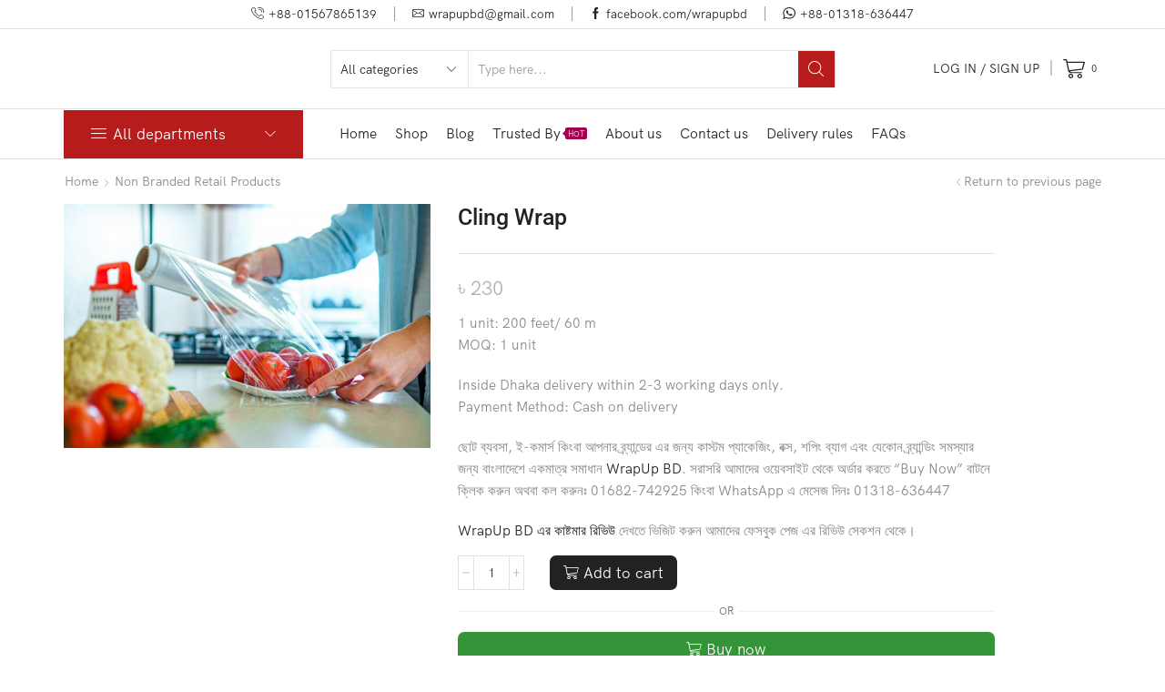

--- FILE ---
content_type: text/html; charset=UTF-8
request_url: https://wrapupbd.com/product/cling-wrap/
body_size: 37111
content:
<!DOCTYPE html><html lang="en-US" prefix="og: https://ogp.me/ns#" ><head><meta charset="UTF-8" /><meta name="viewport" content="width=device-width, initial-scale=1.0, maximum-scale=1.0, user-scalable=0"/>
 <script id="google_gtagjs-js-consent-mode-data-layer" type="litespeed/javascript">window.dataLayerPYS=window.dataLayerPYS||[];function gtag(){dataLayerPYS.push(arguments)}
gtag('consent','default',{"ad_personalization":"denied","ad_storage":"denied","ad_user_data":"denied","analytics_storage":"denied","functionality_storage":"denied","security_storage":"denied","personalization_storage":"denied","region":["AT","BE","BG","CH","CY","CZ","DE","DK","EE","ES","FI","FR","GB","GR","HR","HU","IE","IS","IT","LI","LT","LU","LV","MT","NL","NO","PL","PT","RO","SE","SI","SK"],"wait_for_update":500});window._googlesitekitConsentCategoryMap={"statistics":["analytics_storage"],"marketing":["ad_storage","ad_user_data","ad_personalization"],"functional":["functionality_storage","security_storage"],"preferences":["personalization_storage"]};window._googlesitekitConsents={"ad_personalization":"denied","ad_storage":"denied","ad_user_data":"denied","analytics_storage":"denied","functionality_storage":"denied","security_storage":"denied","personalization_storage":"denied","region":["AT","BE","BG","CH","CY","CZ","DE","DK","EE","ES","FI","FR","GB","GR","HR","HU","IE","IS","IT","LI","LT","LU","LV","MT","NL","NO","PL","PT","RO","SE","SI","SK"],"wait_for_update":500}</script>  <script data-cfasync="false" data-pagespeed-no-defer>window.dataLayerPYS = window.dataLayerPYS || [];</script> <title>Cling Wrap Price in Bangladesh - Shop Online | WrapUp BD</title><meta name="description" content="Buy premium quality Cling Wrap at the cheapest/lowest price in Bangladesh. Choose from our wrapping material collections in Dhaka, Chittagong, and Countrywide."/><meta name="robots" content="follow, index, max-snippet:-1, max-video-preview:-1, max-image-preview:large"/><link rel="canonical" href="https://wrapupbd.com/product/cling-wrap/" /><meta property="og:locale" content="en_US" /><meta property="og:type" content="product" /><meta property="og:title" content="Cling Wrap Price in Bangladesh - Shop Online | WrapUp BD" /><meta property="og:description" content="Buy premium quality Cling Wrap at the cheapest/lowest price in Bangladesh. Choose from our wrapping material collections in Dhaka, Chittagong, and Countrywide." /><meta property="og:url" content="https://wrapupbd.com/product/cling-wrap/" /><meta property="og:site_name" content="WrapUp BD" /><meta property="og:updated_time" content="2023-08-20T11:54:03+06:00" /><meta property="og:image" content="https://wrapupbd.com/wp-content/uploads/2021/07/woman-using-food-film-food-storage_122732-1788.jpg" /><meta property="og:image:secure_url" content="https://wrapupbd.com/wp-content/uploads/2021/07/woman-using-food-film-food-storage_122732-1788.jpg" /><meta property="og:image:width" content="626" /><meta property="og:image:height" content="417" /><meta property="og:image:alt" content="Cling wrap from wrap up bd" /><meta property="og:image:type" content="image/jpeg" /><meta property="product:price:amount" content="230" /><meta property="product:price:currency" content="BDT" /><meta property="product:availability" content="instock" /><meta name="twitter:card" content="summary_large_image" /><meta name="twitter:title" content="Cling Wrap Price in Bangladesh - Shop Online | WrapUp BD" /><meta name="twitter:description" content="Buy premium quality Cling Wrap at the cheapest/lowest price in Bangladesh. Choose from our wrapping material collections in Dhaka, Chittagong, and Countrywide." /><meta name="twitter:image" content="https://wrapupbd.com/wp-content/uploads/2021/07/woman-using-food-film-food-storage_122732-1788.jpg" /><meta name="twitter:label1" content="Price" /><meta name="twitter:data1" content="&#2547;&nbsp;230" /><meta name="twitter:label2" content="Availability" /><meta name="twitter:data2" content="In stock" /> <script type="application/ld+json" class="rank-math-schema">{"@context":"https://schema.org","@graph":[{"@type":"Place","@id":"https://wrapupbd.com/#place","address":{"@type":"PostalAddress","streetAddress":"44, A/1 Azimpur Road","addressLocality":"Azimpur","addressRegion":"Dhaka","postalCode":"1215","addressCountry":"Bangladesh"}},{"@type":["LocalBusiness","Organization"],"@id":"https://wrapupbd.com/#organization","name":"WrapUp BD","url":"https://wrapupbd.com","sameAs":["https://www.facebook.com/WrapUpBD"],"email":"wrapupbd@gmail.com","address":{"@type":"PostalAddress","streetAddress":"44, A/1 Azimpur Road","addressLocality":"Azimpur","addressRegion":"Dhaka","postalCode":"1215","addressCountry":"Bangladesh"},"logo":{"@type":"ImageObject","@id":"https://wrapupbd.com/#logo","url":"https://wrapupbd.com/wp-content/uploads/2021/04/logo-2-01.jpg","contentUrl":"https://wrapupbd.com/wp-content/uploads/2021/04/logo-2-01.jpg","caption":"WrapUp BD","inLanguage":"en-US","width":"1625","height":"1920"},"openingHours":["Monday,Tuesday,Wednesday,Thursday,Saturday,Sunday 09:00-17:00"],"location":{"@id":"https://wrapupbd.com/#place"},"image":{"@id":"https://wrapupbd.com/#logo"},"telephone":"+8801682742925"},{"@type":"WebSite","@id":"https://wrapupbd.com/#website","url":"https://wrapupbd.com","name":"WrapUp BD","publisher":{"@id":"https://wrapupbd.com/#organization"},"inLanguage":"en-US"},{"@type":"ImageObject","@id":"https://wrapupbd.com/wp-content/uploads/2021/07/woman-using-food-film-food-storage_122732-1788.jpg","url":"https://wrapupbd.com/wp-content/uploads/2021/07/woman-using-food-film-food-storage_122732-1788.jpg","width":"626","height":"417","caption":"Cling wrap from wrap up bd","inLanguage":"en-US"},{"@type":"ItemPage","@id":"https://wrapupbd.com/product/cling-wrap/#webpage","url":"https://wrapupbd.com/product/cling-wrap/","name":"Cling Wrap Price in Bangladesh - Shop Online | WrapUp BD","datePublished":"2021-07-09T19:19:40+06:00","dateModified":"2023-08-20T11:54:03+06:00","isPartOf":{"@id":"https://wrapupbd.com/#website"},"primaryImageOfPage":{"@id":"https://wrapupbd.com/wp-content/uploads/2021/07/woman-using-food-film-food-storage_122732-1788.jpg"},"inLanguage":"en-US"},{"@type":"Product","name":"Cling Wrap Price in Bangladesh - Shop Online | WrapUp BD","description":"Buy premium quality Cling Wrap at the cheapest/lowest price in Bangladesh. Choose from our wrapping material collections in Dhaka, Chittagong, and Countrywide.","category":"Non Branded Retail Products","mainEntityOfPage":{"@id":"https://wrapupbd.com/product/cling-wrap/#webpage"},"image":[{"@type":"ImageObject","url":"https://wrapupbd.com/wp-content/uploads/2021/07/woman-using-food-film-food-storage_122732-1788.jpg","height":"417","width":"626"}],"offers":{"@type":"Offer","price":"230","priceCurrency":"BDT","priceValidUntil":"2027-12-31","availability":"http://schema.org/InStock","itemCondition":"NewCondition","url":"https://wrapupbd.com/product/cling-wrap/","seller":{"@type":"Organization","@id":"https://wrapupbd.com/","name":"WrapUp BD","url":"https://wrapupbd.com","logo":"https://wrapupbd.com/wp-content/uploads/2021/04/logo-2-01.jpg"},"priceSpecification":{"price":"230","priceCurrency":"BDT","valueAddedTaxIncluded":"false"}},"@id":"https://wrapupbd.com/product/cling-wrap/#richSnippet"}]}</script>  <script type='application/javascript'  id='pys-version-script'>console.log('PixelYourSite Free version 11.1.5.2');</script> <link rel='dns-prefetch' href='//www.googletagmanager.com' /><link rel="alternate" type="application/rss+xml" title="WrapUp BD &raquo; Feed" href="https://wrapupbd.com/feed/" /><link rel="alternate" type="application/rss+xml" title="WrapUp BD &raquo; Comments Feed" href="https://wrapupbd.com/comments/feed/" /><link rel="alternate" type="application/rss+xml" title="WrapUp BD &raquo; Cling Wrap Comments Feed" href="https://wrapupbd.com/product/cling-wrap/feed/" /><style id='wp-img-auto-sizes-contain-inline-css' type='text/css'>img:is([sizes=auto i],[sizes^="auto," i]){contain-intrinsic-size:3000px 1500px}
/*# sourceURL=wp-img-auto-sizes-contain-inline-css */</style><link data-optimized="2" rel="stylesheet" href="https://wrapupbd.com/wp-content/litespeed/css/e5ff1678589ef94fedda8c2ae2015c8e.css?ver=3ad4c" /><style id='classic-theme-styles-inline-css' type='text/css'>/**
 * These rules are needed for backwards compatibility.
 * They should match the button element rules in the base theme.json file.
 */
.wp-block-button__link {
	color: #ffffff;
	background-color: #32373c;
	border-radius: 9999px; /* 100% causes an oval, but any explicit but really high value retains the pill shape. */

	/* This needs a low specificity so it won't override the rules from the button element if defined in theme.json. */
	box-shadow: none;
	text-decoration: none;

	/* The extra 2px are added to size solids the same as the outline versions.*/
	padding: calc(0.667em + 2px) calc(1.333em + 2px);

	font-size: 1.125em;
}

.wp-block-file__button {
	background: #32373c;
	color: #ffffff;
	text-decoration: none;
}

/*# sourceURL=/wp-includes/css/classic-themes.css */</style><style id='joinchat-button-style-inline-css' type='text/css'>.wp-block-joinchat-button{border:none!important;text-align:center}.wp-block-joinchat-button figure{display:table;margin:0 auto;padding:0}.wp-block-joinchat-button figcaption{font:normal normal 400 .6em/2em var(--wp--preset--font-family--system-font,sans-serif);margin:0;padding:0}.wp-block-joinchat-button .joinchat-button__qr{background-color:#fff;border:6px solid #25d366;border-radius:30px;box-sizing:content-box;display:block;height:200px;margin:auto;overflow:hidden;padding:10px;width:200px}.wp-block-joinchat-button .joinchat-button__qr canvas,.wp-block-joinchat-button .joinchat-button__qr img{display:block;margin:auto}.wp-block-joinchat-button .joinchat-button__link{align-items:center;background-color:#25d366;border:6px solid #25d366;border-radius:30px;display:inline-flex;flex-flow:row nowrap;justify-content:center;line-height:1.25em;margin:0 auto;text-decoration:none}.wp-block-joinchat-button .joinchat-button__link:before{background:transparent var(--joinchat-ico) no-repeat center;background-size:100%;content:"";display:block;height:1.5em;margin:-.75em .75em -.75em 0;width:1.5em}.wp-block-joinchat-button figure+.joinchat-button__link{margin-top:10px}@media (orientation:landscape)and (min-height:481px),(orientation:portrait)and (min-width:481px){.wp-block-joinchat-button.joinchat-button--qr-only figure+.joinchat-button__link{display:none}}@media (max-width:480px),(orientation:landscape)and (max-height:480px){.wp-block-joinchat-button figure{display:none}}

/*# sourceURL=https://wrapupbd.com/wp-content/plugins/creame-whatsapp-me/gutenberg/build/style-index.css */</style><style id='global-styles-inline-css' type='text/css'>:root{--wp--preset--aspect-ratio--square: 1;--wp--preset--aspect-ratio--4-3: 4/3;--wp--preset--aspect-ratio--3-4: 3/4;--wp--preset--aspect-ratio--3-2: 3/2;--wp--preset--aspect-ratio--2-3: 2/3;--wp--preset--aspect-ratio--16-9: 16/9;--wp--preset--aspect-ratio--9-16: 9/16;--wp--preset--color--black: #000000;--wp--preset--color--cyan-bluish-gray: #abb8c3;--wp--preset--color--white: #ffffff;--wp--preset--color--pale-pink: #f78da7;--wp--preset--color--vivid-red: #cf2e2e;--wp--preset--color--luminous-vivid-orange: #ff6900;--wp--preset--color--luminous-vivid-amber: #fcb900;--wp--preset--color--light-green-cyan: #7bdcb5;--wp--preset--color--vivid-green-cyan: #00d084;--wp--preset--color--pale-cyan-blue: #8ed1fc;--wp--preset--color--vivid-cyan-blue: #0693e3;--wp--preset--color--vivid-purple: #9b51e0;--wp--preset--gradient--vivid-cyan-blue-to-vivid-purple: linear-gradient(135deg,rgb(6,147,227) 0%,rgb(155,81,224) 100%);--wp--preset--gradient--light-green-cyan-to-vivid-green-cyan: linear-gradient(135deg,rgb(122,220,180) 0%,rgb(0,208,130) 100%);--wp--preset--gradient--luminous-vivid-amber-to-luminous-vivid-orange: linear-gradient(135deg,rgb(252,185,0) 0%,rgb(255,105,0) 100%);--wp--preset--gradient--luminous-vivid-orange-to-vivid-red: linear-gradient(135deg,rgb(255,105,0) 0%,rgb(207,46,46) 100%);--wp--preset--gradient--very-light-gray-to-cyan-bluish-gray: linear-gradient(135deg,rgb(238,238,238) 0%,rgb(169,184,195) 100%);--wp--preset--gradient--cool-to-warm-spectrum: linear-gradient(135deg,rgb(74,234,220) 0%,rgb(151,120,209) 20%,rgb(207,42,186) 40%,rgb(238,44,130) 60%,rgb(251,105,98) 80%,rgb(254,248,76) 100%);--wp--preset--gradient--blush-light-purple: linear-gradient(135deg,rgb(255,206,236) 0%,rgb(152,150,240) 100%);--wp--preset--gradient--blush-bordeaux: linear-gradient(135deg,rgb(254,205,165) 0%,rgb(254,45,45) 50%,rgb(107,0,62) 100%);--wp--preset--gradient--luminous-dusk: linear-gradient(135deg,rgb(255,203,112) 0%,rgb(199,81,192) 50%,rgb(65,88,208) 100%);--wp--preset--gradient--pale-ocean: linear-gradient(135deg,rgb(255,245,203) 0%,rgb(182,227,212) 50%,rgb(51,167,181) 100%);--wp--preset--gradient--electric-grass: linear-gradient(135deg,rgb(202,248,128) 0%,rgb(113,206,126) 100%);--wp--preset--gradient--midnight: linear-gradient(135deg,rgb(2,3,129) 0%,rgb(40,116,252) 100%);--wp--preset--font-size--small: 13px;--wp--preset--font-size--medium: 20px;--wp--preset--font-size--large: 36px;--wp--preset--font-size--x-large: 42px;--wp--preset--spacing--20: 0.44rem;--wp--preset--spacing--30: 0.67rem;--wp--preset--spacing--40: 1rem;--wp--preset--spacing--50: 1.5rem;--wp--preset--spacing--60: 2.25rem;--wp--preset--spacing--70: 3.38rem;--wp--preset--spacing--80: 5.06rem;--wp--preset--shadow--natural: 6px 6px 9px rgba(0, 0, 0, 0.2);--wp--preset--shadow--deep: 12px 12px 50px rgba(0, 0, 0, 0.4);--wp--preset--shadow--sharp: 6px 6px 0px rgba(0, 0, 0, 0.2);--wp--preset--shadow--outlined: 6px 6px 0px -3px rgb(255, 255, 255), 6px 6px rgb(0, 0, 0);--wp--preset--shadow--crisp: 6px 6px 0px rgb(0, 0, 0);}:where(.is-layout-flex){gap: 0.5em;}:where(.is-layout-grid){gap: 0.5em;}body .is-layout-flex{display: flex;}.is-layout-flex{flex-wrap: wrap;align-items: center;}.is-layout-flex > :is(*, div){margin: 0;}body .is-layout-grid{display: grid;}.is-layout-grid > :is(*, div){margin: 0;}:where(.wp-block-columns.is-layout-flex){gap: 2em;}:where(.wp-block-columns.is-layout-grid){gap: 2em;}:where(.wp-block-post-template.is-layout-flex){gap: 1.25em;}:where(.wp-block-post-template.is-layout-grid){gap: 1.25em;}.has-black-color{color: var(--wp--preset--color--black) !important;}.has-cyan-bluish-gray-color{color: var(--wp--preset--color--cyan-bluish-gray) !important;}.has-white-color{color: var(--wp--preset--color--white) !important;}.has-pale-pink-color{color: var(--wp--preset--color--pale-pink) !important;}.has-vivid-red-color{color: var(--wp--preset--color--vivid-red) !important;}.has-luminous-vivid-orange-color{color: var(--wp--preset--color--luminous-vivid-orange) !important;}.has-luminous-vivid-amber-color{color: var(--wp--preset--color--luminous-vivid-amber) !important;}.has-light-green-cyan-color{color: var(--wp--preset--color--light-green-cyan) !important;}.has-vivid-green-cyan-color{color: var(--wp--preset--color--vivid-green-cyan) !important;}.has-pale-cyan-blue-color{color: var(--wp--preset--color--pale-cyan-blue) !important;}.has-vivid-cyan-blue-color{color: var(--wp--preset--color--vivid-cyan-blue) !important;}.has-vivid-purple-color{color: var(--wp--preset--color--vivid-purple) !important;}.has-black-background-color{background-color: var(--wp--preset--color--black) !important;}.has-cyan-bluish-gray-background-color{background-color: var(--wp--preset--color--cyan-bluish-gray) !important;}.has-white-background-color{background-color: var(--wp--preset--color--white) !important;}.has-pale-pink-background-color{background-color: var(--wp--preset--color--pale-pink) !important;}.has-vivid-red-background-color{background-color: var(--wp--preset--color--vivid-red) !important;}.has-luminous-vivid-orange-background-color{background-color: var(--wp--preset--color--luminous-vivid-orange) !important;}.has-luminous-vivid-amber-background-color{background-color: var(--wp--preset--color--luminous-vivid-amber) !important;}.has-light-green-cyan-background-color{background-color: var(--wp--preset--color--light-green-cyan) !important;}.has-vivid-green-cyan-background-color{background-color: var(--wp--preset--color--vivid-green-cyan) !important;}.has-pale-cyan-blue-background-color{background-color: var(--wp--preset--color--pale-cyan-blue) !important;}.has-vivid-cyan-blue-background-color{background-color: var(--wp--preset--color--vivid-cyan-blue) !important;}.has-vivid-purple-background-color{background-color: var(--wp--preset--color--vivid-purple) !important;}.has-black-border-color{border-color: var(--wp--preset--color--black) !important;}.has-cyan-bluish-gray-border-color{border-color: var(--wp--preset--color--cyan-bluish-gray) !important;}.has-white-border-color{border-color: var(--wp--preset--color--white) !important;}.has-pale-pink-border-color{border-color: var(--wp--preset--color--pale-pink) !important;}.has-vivid-red-border-color{border-color: var(--wp--preset--color--vivid-red) !important;}.has-luminous-vivid-orange-border-color{border-color: var(--wp--preset--color--luminous-vivid-orange) !important;}.has-luminous-vivid-amber-border-color{border-color: var(--wp--preset--color--luminous-vivid-amber) !important;}.has-light-green-cyan-border-color{border-color: var(--wp--preset--color--light-green-cyan) !important;}.has-vivid-green-cyan-border-color{border-color: var(--wp--preset--color--vivid-green-cyan) !important;}.has-pale-cyan-blue-border-color{border-color: var(--wp--preset--color--pale-cyan-blue) !important;}.has-vivid-cyan-blue-border-color{border-color: var(--wp--preset--color--vivid-cyan-blue) !important;}.has-vivid-purple-border-color{border-color: var(--wp--preset--color--vivid-purple) !important;}.has-vivid-cyan-blue-to-vivid-purple-gradient-background{background: var(--wp--preset--gradient--vivid-cyan-blue-to-vivid-purple) !important;}.has-light-green-cyan-to-vivid-green-cyan-gradient-background{background: var(--wp--preset--gradient--light-green-cyan-to-vivid-green-cyan) !important;}.has-luminous-vivid-amber-to-luminous-vivid-orange-gradient-background{background: var(--wp--preset--gradient--luminous-vivid-amber-to-luminous-vivid-orange) !important;}.has-luminous-vivid-orange-to-vivid-red-gradient-background{background: var(--wp--preset--gradient--luminous-vivid-orange-to-vivid-red) !important;}.has-very-light-gray-to-cyan-bluish-gray-gradient-background{background: var(--wp--preset--gradient--very-light-gray-to-cyan-bluish-gray) !important;}.has-cool-to-warm-spectrum-gradient-background{background: var(--wp--preset--gradient--cool-to-warm-spectrum) !important;}.has-blush-light-purple-gradient-background{background: var(--wp--preset--gradient--blush-light-purple) !important;}.has-blush-bordeaux-gradient-background{background: var(--wp--preset--gradient--blush-bordeaux) !important;}.has-luminous-dusk-gradient-background{background: var(--wp--preset--gradient--luminous-dusk) !important;}.has-pale-ocean-gradient-background{background: var(--wp--preset--gradient--pale-ocean) !important;}.has-electric-grass-gradient-background{background: var(--wp--preset--gradient--electric-grass) !important;}.has-midnight-gradient-background{background: var(--wp--preset--gradient--midnight) !important;}.has-small-font-size{font-size: var(--wp--preset--font-size--small) !important;}.has-medium-font-size{font-size: var(--wp--preset--font-size--medium) !important;}.has-large-font-size{font-size: var(--wp--preset--font-size--large) !important;}.has-x-large-font-size{font-size: var(--wp--preset--font-size--x-large) !important;}
:where(.wp-block-post-template.is-layout-flex){gap: 1.25em;}:where(.wp-block-post-template.is-layout-grid){gap: 1.25em;}
:where(.wp-block-term-template.is-layout-flex){gap: 1.25em;}:where(.wp-block-term-template.is-layout-grid){gap: 1.25em;}
:where(.wp-block-columns.is-layout-flex){gap: 2em;}:where(.wp-block-columns.is-layout-grid){gap: 2em;}
:root :where(.wp-block-pullquote){font-size: 1.5em;line-height: 1.6;}
/*# sourceURL=global-styles-inline-css */</style><style id='woocommerce-inline-inline-css' type='text/css'>.woocommerce form .form-row .required { visibility: visible; }
/*# sourceURL=woocommerce-inline-inline-css */</style><style id='xstore-icons-font-inline-css' type='text/css'>@font-face {
				  font-family: 'xstore-icons';
				  src:
				    url('https://wrapupbd.com/wp-content/themes/xstore/fonts/xstore-icons-light.ttf') format('truetype'),
				    url('https://wrapupbd.com/wp-content/themes/xstore/fonts/xstore-icons-light.woff2') format('woff2'),
				    url('https://wrapupbd.com/wp-content/themes/xstore/fonts/xstore-icons-light.woff') format('woff'),
				    url('https://wrapupbd.com/wp-content/themes/xstore/fonts/xstore-icons-light.svg#xstore-icons') format('svg');
				  font-weight: normal;
				  font-style: normal;
				  font-display: swap;
				}
/*# sourceURL=xstore-icons-font-inline-css */</style> <script type="text/template" id="tmpl-variation-template"><div class="woocommerce-variation-description">{{{ data.variation.variation_description }}}</div>
	<div class="woocommerce-variation-price">{{{ data.variation.price_html }}}</div>
	<div class="woocommerce-variation-availability">{{{ data.variation.availability_html }}}</div></script> <script type="text/template" id="tmpl-unavailable-variation-template"><p role="alert">Sorry, this product is unavailable. Please choose a different combination.</p></script> <script type="text/javascript" src="https://wrapupbd.com/wp-includes/js/jquery/jquery.js" id="jquery-core-js"></script> <script id="pys-js-extra" type="litespeed/javascript">var pysOptions={"staticEvents":{"facebook":{"woo_view_content":[{"delay":0,"type":"static","name":"ViewContent","pixelIds":["1624172411400770"],"eventID":"7c54f120-56e7-4349-a116-897201880bff","params":{"content_ids":["3744"],"content_type":"product","content_name":"Cling Wrap","category_name":"Non Branded Retail Products, All Offers, Eid Essentials","value":"230","currency":"BDT","contents":[{"id":"3744","quantity":1}],"product_price":"230","page_title":"Cling Wrap","post_type":"product","post_id":3744,"plugin":"PixelYourSite","user_role":"guest","event_url":"wrapupbd.com/product/cling-wrap/"},"e_id":"woo_view_content","ids":[],"hasTimeWindow":!1,"timeWindow":0,"woo_order":"","edd_order":""}],"init_event":[{"delay":0,"type":"static","ajaxFire":!1,"name":"PageView","pixelIds":["1624172411400770"],"eventID":"8be89eb4-25bc-4c98-a49f-c08cf27e2f63","params":{"page_title":"Cling Wrap","post_type":"product","post_id":3744,"plugin":"PixelYourSite","user_role":"guest","event_url":"wrapupbd.com/product/cling-wrap/"},"e_id":"init_event","ids":[],"hasTimeWindow":!1,"timeWindow":0,"woo_order":"","edd_order":""}]},"ga":{"woo_view_content":[{"delay":0,"type":"static","name":"view_item","trackingIds":["G-F48H675QZT"],"eventID":"7c54f120-56e7-4349-a116-897201880bff","params":{"event_category":"ecommerce","currency":"BDT","items":[{"item_id":"3744","item_name":"Cling Wrap","quantity":1,"price":"230","item_category":"Eid Essentials","item_category2":"All Offers","item_category3":"Non Branded Retail Products"}],"value":"230","page_title":"Cling Wrap","post_type":"product","post_id":3744,"plugin":"PixelYourSite","user_role":"guest","event_url":"wrapupbd.com/product/cling-wrap/"},"e_id":"woo_view_content","ids":[],"hasTimeWindow":!1,"timeWindow":0,"pixelIds":[],"woo_order":"","edd_order":""}]}},"dynamicEvents":{"automatic_event_form":{"facebook":{"delay":0,"type":"dyn","name":"Form","pixelIds":["1624172411400770"],"eventID":"6b7fab13-d3ea-4249-9ee0-385e35d59b39","params":{"page_title":"Cling Wrap","post_type":"product","post_id":3744,"plugin":"PixelYourSite","user_role":"guest","event_url":"wrapupbd.com/product/cling-wrap/"},"e_id":"automatic_event_form","ids":[],"hasTimeWindow":!1,"timeWindow":0,"woo_order":"","edd_order":""},"ga":{"delay":0,"type":"dyn","name":"Form","trackingIds":["G-F48H675QZT"],"eventID":"6b7fab13-d3ea-4249-9ee0-385e35d59b39","params":{"page_title":"Cling Wrap","post_type":"product","post_id":3744,"plugin":"PixelYourSite","user_role":"guest","event_url":"wrapupbd.com/product/cling-wrap/"},"e_id":"automatic_event_form","ids":[],"hasTimeWindow":!1,"timeWindow":0,"pixelIds":[],"woo_order":"","edd_order":""}},"automatic_event_download":{"facebook":{"delay":0,"type":"dyn","name":"Download","extensions":["","doc","exe","js","pdf","ppt","tgz","zip","xls"],"pixelIds":["1624172411400770"],"eventID":"f70b4ae1-1b94-4f9e-9cc4-530bc093b02f","params":{"page_title":"Cling Wrap","post_type":"product","post_id":3744,"plugin":"PixelYourSite","user_role":"guest","event_url":"wrapupbd.com/product/cling-wrap/"},"e_id":"automatic_event_download","ids":[],"hasTimeWindow":!1,"timeWindow":0,"woo_order":"","edd_order":""},"ga":{"delay":0,"type":"dyn","name":"Download","extensions":["","doc","exe","js","pdf","ppt","tgz","zip","xls"],"trackingIds":["G-F48H675QZT"],"eventID":"f70b4ae1-1b94-4f9e-9cc4-530bc093b02f","params":{"page_title":"Cling Wrap","post_type":"product","post_id":3744,"plugin":"PixelYourSite","user_role":"guest","event_url":"wrapupbd.com/product/cling-wrap/"},"e_id":"automatic_event_download","ids":[],"hasTimeWindow":!1,"timeWindow":0,"pixelIds":[],"woo_order":"","edd_order":""}},"automatic_event_comment":{"facebook":{"delay":0,"type":"dyn","name":"Comment","pixelIds":["1624172411400770"],"eventID":"d1fb4ff1-4dee-434c-bedd-a6f3ed4679a4","params":{"page_title":"Cling Wrap","post_type":"product","post_id":3744,"plugin":"PixelYourSite","user_role":"guest","event_url":"wrapupbd.com/product/cling-wrap/"},"e_id":"automatic_event_comment","ids":[],"hasTimeWindow":!1,"timeWindow":0,"woo_order":"","edd_order":""},"ga":{"delay":0,"type":"dyn","name":"Comment","trackingIds":["G-F48H675QZT"],"eventID":"d1fb4ff1-4dee-434c-bedd-a6f3ed4679a4","params":{"page_title":"Cling Wrap","post_type":"product","post_id":3744,"plugin":"PixelYourSite","user_role":"guest","event_url":"wrapupbd.com/product/cling-wrap/"},"e_id":"automatic_event_comment","ids":[],"hasTimeWindow":!1,"timeWindow":0,"pixelIds":[],"woo_order":"","edd_order":""}},"woo_add_to_cart_on_button_click":{"facebook":{"delay":0,"type":"dyn","name":"AddToCart","pixelIds":["1624172411400770"],"eventID":"5ed39905-e0a3-4e84-93ae-9c4cd9e8258f","params":{"page_title":"Cling Wrap","post_type":"product","post_id":3744,"plugin":"PixelYourSite","user_role":"guest","event_url":"wrapupbd.com/product/cling-wrap/"},"e_id":"woo_add_to_cart_on_button_click","ids":[],"hasTimeWindow":!1,"timeWindow":0,"woo_order":"","edd_order":""},"ga":{"delay":0,"type":"dyn","name":"add_to_cart","trackingIds":["G-F48H675QZT"],"eventID":"5ed39905-e0a3-4e84-93ae-9c4cd9e8258f","params":{"page_title":"Cling Wrap","post_type":"product","post_id":3744,"plugin":"PixelYourSite","user_role":"guest","event_url":"wrapupbd.com/product/cling-wrap/"},"e_id":"woo_add_to_cart_on_button_click","ids":[],"hasTimeWindow":!1,"timeWindow":0,"pixelIds":[],"woo_order":"","edd_order":""}}},"triggerEvents":[],"triggerEventTypes":[],"facebook":{"pixelIds":["1624172411400770"],"advancedMatching":{"external_id":"efbebefffbdfaefeeabebccedad"},"advancedMatchingEnabled":!0,"removeMetadata":!1,"wooVariableAsSimple":!1,"serverApiEnabled":!0,"wooCRSendFromServer":!1,"send_external_id":null,"enabled_medical":!1,"do_not_track_medical_param":["event_url","post_title","page_title","landing_page","content_name","categories","category_name","tags"],"meta_ldu":!1},"ga":{"trackingIds":["G-F48H675QZT"],"commentEventEnabled":!0,"downloadEnabled":!0,"formEventEnabled":!0,"crossDomainEnabled":!1,"crossDomainAcceptIncoming":!1,"crossDomainDomains":[],"isDebugEnabled":[],"serverContainerUrls":{"G-F48H675QZT":{"enable_server_container":"","server_container_url":"","transport_url":""}},"additionalConfig":{"G-F48H675QZT":{"first_party_collection":!0}},"disableAdvertisingFeatures":!1,"disableAdvertisingPersonalization":!1,"wooVariableAsSimple":!0,"custom_page_view_event":!1},"debug":"","siteUrl":"https://wrapupbd.com","ajaxUrl":"https://wrapupbd.com/wp-admin/admin-ajax.php","ajax_event":"1e51862fb6","enable_remove_download_url_param":"1","cookie_duration":"7","last_visit_duration":"60","enable_success_send_form":"","ajaxForServerEvent":"1","ajaxForServerStaticEvent":"1","useSendBeacon":"1","send_external_id":"1","external_id_expire":"180","track_cookie_for_subdomains":"1","google_consent_mode":"1","gdpr":{"ajax_enabled":!1,"all_disabled_by_api":!1,"facebook_disabled_by_api":!1,"analytics_disabled_by_api":!1,"google_ads_disabled_by_api":!1,"pinterest_disabled_by_api":!1,"bing_disabled_by_api":!1,"reddit_disabled_by_api":!1,"externalID_disabled_by_api":!1,"facebook_prior_consent_enabled":!0,"analytics_prior_consent_enabled":!0,"google_ads_prior_consent_enabled":null,"pinterest_prior_consent_enabled":!0,"bing_prior_consent_enabled":!0,"cookiebot_integration_enabled":!1,"cookiebot_facebook_consent_category":"marketing","cookiebot_analytics_consent_category":"statistics","cookiebot_tiktok_consent_category":"marketing","cookiebot_google_ads_consent_category":"marketing","cookiebot_pinterest_consent_category":"marketing","cookiebot_bing_consent_category":"marketing","consent_magic_integration_enabled":!1,"real_cookie_banner_integration_enabled":!1,"cookie_notice_integration_enabled":!1,"cookie_law_info_integration_enabled":!1,"analytics_storage":{"enabled":!0,"value":"granted","filter":!1},"ad_storage":{"enabled":!0,"value":"granted","filter":!1},"ad_user_data":{"enabled":!0,"value":"granted","filter":!1},"ad_personalization":{"enabled":!0,"value":"granted","filter":!1}},"cookie":{"disabled_all_cookie":!1,"disabled_start_session_cookie":!1,"disabled_advanced_form_data_cookie":!1,"disabled_landing_page_cookie":!1,"disabled_first_visit_cookie":!1,"disabled_trafficsource_cookie":!1,"disabled_utmTerms_cookie":!1,"disabled_utmId_cookie":!1},"tracking_analytics":{"TrafficSource":"direct","TrafficLanding":"undefined","TrafficUtms":[],"TrafficUtmsId":[]},"GATags":{"ga_datalayer_type":"default","ga_datalayer_name":"dataLayerPYS"},"woo":{"enabled":!0,"enabled_save_data_to_orders":!0,"addToCartOnButtonEnabled":!0,"addToCartOnButtonValueEnabled":!0,"addToCartOnButtonValueOption":"price","singleProductId":3744,"removeFromCartSelector":"form.woocommerce-cart-form .remove","addToCartCatchMethod":"add_cart_js","is_order_received_page":!1,"containOrderId":!1},"edd":{"enabled":!1},"cache_bypass":"1768905493"}</script> 
 <script type="litespeed/javascript" data-src="https://www.googletagmanager.com/gtag/js?id=G-F48H675QZT&l=dataLayerPYS" id="google_gtagjs-js"></script> <script id="google_gtagjs-js-after" type="litespeed/javascript">window.dataLayerPYS=window.dataLayerPYS||[];function gtag(){dataLayerPYS.push(arguments)}
gtag("set","linker",{"domains":["wrapupbd.com"]});gtag("js",new Date());gtag("set","developer_id.dZTNiMT",!0);gtag("config","G-F48H675QZT")</script> <link rel="https://api.w.org/" href="https://wrapupbd.com/wp-json/" /><link rel="alternate" title="JSON" type="application/json" href="https://wrapupbd.com/wp-json/wp/v2/product/3744" /><link rel="EditURI" type="application/rsd+xml" title="RSD" href="https://wrapupbd.com/xmlrpc.php?rsd" /><meta name="generator" content="WordPress 6.9" /><link rel='shortlink' href='https://wrapupbd.com/?p=3744' /><meta name="generator" content="Site Kit by Google 1.170.0" /><link rel="prefetch" as="font" href="https://wrapupbd.com/wp-content/themes/xstore/fonts/xstore-icons-light.woff?v=9.6.3" type="font/woff"><link rel="prefetch" as="font" href="https://wrapupbd.com/wp-content/themes/xstore/fonts/xstore-icons-light.woff2?v=9.6.3" type="font/woff2">
<noscript><style>.woocommerce-product-gallery{ opacity: 1 !important; }</style></noscript><meta name="google-adsense-platform-account" content="ca-host-pub-2644536267352236"><meta name="google-adsense-platform-domain" content="sitekit.withgoogle.com"><meta name="generator" content="Elementor 3.34.1; features: additional_custom_breakpoints; settings: css_print_method-external, google_font-enabled, font_display-auto"><style>.e-con.e-parent:nth-of-type(n+4):not(.e-lazyloaded):not(.e-no-lazyload),
				.e-con.e-parent:nth-of-type(n+4):not(.e-lazyloaded):not(.e-no-lazyload) * {
					background-image: none !important;
				}
				@media screen and (max-height: 1024px) {
					.e-con.e-parent:nth-of-type(n+3):not(.e-lazyloaded):not(.e-no-lazyload),
					.e-con.e-parent:nth-of-type(n+3):not(.e-lazyloaded):not(.e-no-lazyload) * {
						background-image: none !important;
					}
				}
				@media screen and (max-height: 640px) {
					.e-con.e-parent:nth-of-type(n+2):not(.e-lazyloaded):not(.e-no-lazyload),
					.e-con.e-parent:nth-of-type(n+2):not(.e-lazyloaded):not(.e-no-lazyload) * {
						background-image: none !important;
					}
				}</style><noscript><style>.lazyload[data-src]{display:none !important;}</style></noscript><style>.lazyload{background-image:none !important;}.lazyload:before{background-image:none !important;}</style><link rel="icon" href="https://wrapupbd.com/wp-content/uploads/2020/09/cropped-wrap-up-logo-32x32.png" sizes="32x32" /><link rel="icon" href="https://wrapupbd.com/wp-content/uploads/2020/09/cropped-wrap-up-logo-192x192.png" sizes="192x192" /><link rel="apple-touch-icon" href="https://wrapupbd.com/wp-content/uploads/2020/09/cropped-wrap-up-logo-180x180.png" /><meta name="msapplication-TileImage" content="https://wrapupbd.com/wp-content/uploads/2020/09/cropped-wrap-up-logo-270x270.png" /><meta name="facebook-domain-verification" content="vlxe7ew7nust2vqiw1i4dpotou8n3u" /><style type="text/css" id="wp-custom-css">.content-product .product-title {
    overflow: hidden;
    text-overflow: ellipsis;
    white-space: nowrap;
}
.content-product .product-title:hover {
    overflow: hidden;
    text-overflow: ellipsis;
    white-space: normal;
}</style><style id="kirki-inline-styles"></style><style type="text/css" class="et_custom-css">@font-face{font-family:"HKGrotesk-Regular";src:url(https://wrapupbd.com/wp-content/uploads/custom-fonts/2021/10/HKGrotesk-Regular.otf) format("opentype");font-display:swap}.btn-checkout:hover,.btn-view-wishlist:hover{opacity:1 !important}.thumbnails-list li.thumbnail-item{border:1px solid #e1e1e1;box-sizing:border-box}.swiper-custom-right:not(.et-swiper-elementor-nav),.swiper-custom-left:not(.et-swiper-elementor-nav){background:transparent !important}@media only screen and (max-width:1230px){.swiper-custom-left,.middle-inside .swiper-entry .swiper-button-prev,.middle-inside.swiper-entry .swiper-button-prev{left:-15px}.swiper-custom-right,.middle-inside .swiper-entry .swiper-button-next,.middle-inside.swiper-entry .swiper-button-next{right:-15px}.middle-inbox .swiper-entry .swiper-button-prev,.middle-inbox.swiper-entry .swiper-button-prev{left:8px}.middle-inbox .swiper-entry .swiper-button-next,.middle-inbox.swiper-entry .swiper-button-next{right:8px}.swiper-entry:hover .swiper-custom-left,.middle-inside .swiper-entry:hover .swiper-button-prev,.middle-inside.swiper-entry:hover .swiper-button-prev{left:-5px}.swiper-entry:hover .swiper-custom-right,.middle-inside .swiper-entry:hover .swiper-button-next,.middle-inside.swiper-entry:hover .swiper-button-next{right:-5px}.middle-inbox .swiper-entry:hover .swiper-button-prev,.middle-inbox.swiper-entry:hover .swiper-button-prev{left:5px}.middle-inbox .swiper-entry:hover .swiper-button-next,.middle-inbox.swiper-entry:hover .swiper-button-next{right:5px}}.header-main-menu2.et_element-top-level .menu{margin-right:-15px;margin-left:-15px}@media only screen and (max-width:992px){.header-wrapper,.site-header-vertical{display:none}}@media only screen and (min-width:993px){.mobile-header-wrapper{display:none}}.swiper-container{width:auto}.content-product .product-content-image img,.category-grid img,.categoriesCarousel .category-grid img{width:100%}.etheme-elementor-slider:not(.swiper-container-initialized,.swiper-initialized) .swiper-slide{max-width:calc(100% / var(--slides-per-view,4))}.etheme-elementor-slider[data-animation]:not(.swiper-container-initialized,.swiper-initialized,[data-animation=slide],[data-animation=coverflow]) .swiper-slide{max-width:100%}body:not([data-elementor-device-mode]) .etheme-elementor-off-canvas__container{transition:none;opacity:0;visibility:hidden;position:fixed}</style></head><body class="wp-singular product-template-default single single-product postid-3744 wp-theme-xstore wp-child-theme-xstore-child theme-xstore woocommerce woocommerce-page woocommerce-no-js et_cart-type-2 et_b_dt_header-not-overlap et_b_mob_header-not-overlap breadcrumbs-type-left2 wide et-preloader-off et-catalog-off  sticky-message-on et-secondary-menu-on et-secondary-visibility-opened et-secondary-on-home et-enable-swatch elementor-default elementor-kit-3000" data-mode="light"><div class="template-container"><div class="template-content"><div class="page-wrapper"><header id="header" class="site-header sticky"  data-type="smart"><div class="header-wrapper"><div class="header-top-wrapper "><div class="header-top" data-title="Header top"><div class="et-row-container et-container"><div class="et-wrap-columns flex align-items-center"><div class="et_column et_col-xs-12 et_col-xs-offset-0"><div class="et_element et_b_header-contacts  et_element-top-level  justify-content-center  flex-inline text-nowrap" ><div class="contact contact-Phone icon-left  flex-inline  justify-content-center"
data-tooltip="Phone"         >
<span class="flex-inline justify-content-center flex-nowrap">
<span class="contact-icon flex-inline justify-content-center align-items-center">
<svg xmlns="http://www.w3.org/2000/svg" width="1em" height="1em" viewBox="0 0 24 24"><path d="M22.080 16.488c-3.504-2.808-4.776-1.44-6.144 0l-0.24 0.24c-0.24 0.216-0.936 0-1.752-0.528-0.912-0.6-2.040-1.584-3.288-2.832-4.128-4.152-3.384-5.016-3.336-5.040l0.24-0.24c1.416-1.392 2.736-2.688-0.072-6.144-0.936-1.152-1.872-1.728-2.832-1.776-1.368-0.096-2.496 1.080-3.336 1.968-0.12 0.144-0.264 0.288-0.408 0.432-1.032 1.008-1.056 3.192-0.048 5.832 1.056 2.832 3.192 5.952 6 8.736 2.76 2.76 5.856 4.896 8.736 6 1.32 0.504 2.496 0.744 3.504 0.744 1.032 0 1.848-0.264 2.328-0.744 0.144-0.12 0.312-0.264 0.456-0.432 0.912-0.864 2.040-1.944 1.992-3.36-0.024-0.96-0.624-1.896-1.8-2.856zM6.744 7.224l-0.24 0.24c-1.128 1.152-0.096 3.216 3.384 6.672 1.344 1.344 2.496 2.328 3.48 2.976 1.44 0.936 2.52 1.056 3.192 0.36l0.264-0.264c1.296-1.296 1.944-1.944 4.584 0.168 0.888 0.72 1.344 1.368 1.368 1.968 0.024 0.912-0.936 1.8-1.632 2.448-0.192 0.144-0.336 0.312-0.48 0.456-0.672 0.648-2.544 0.552-4.656-0.24-2.64-0.984-5.616-3-8.328-5.712-2.688-2.592-4.704-5.544-5.76-8.28-0.768-2.136-0.864-4.008-0.216-4.632 0.072-0.072 0.144-0.168 0.216-0.24s0.144-0.144 0.216-0.24c0.744-0.816 1.56-1.632 2.4-1.632h0.072c0.624 0.024 1.272 0.48 1.968 1.344 2.136 2.664 1.44 3.36 0.168 4.608zM19.008 10.104c0.096 0.048 0.168 0.048 0.24 0.048 0.24 0 0.432-0.144 0.528-0.36 0.648-1.584 0.264-3.408-0.96-4.632-1.248-1.248-3.168-1.608-4.8-0.888-0.144 0.048-0.264 0.168-0.312 0.312s-0.048 0.312 0 0.432c0.048 0.144 0.168 0.264 0.312 0.312s0.312 0.048 0.456-0.024c1.176-0.528 2.592-0.288 3.504 0.624 0.888 0.888 1.152 2.232 0.696 3.384-0.072 0.336 0.072 0.696 0.336 0.792zM12.504 1.896c0.144 0.048 0.312 0.048 0.456-0.024 2.592-1.176 5.712-0.6 7.752 1.416 1.968 1.968 2.568 4.896 1.512 7.488-0.12 0.288 0.048 0.648 0.312 0.744 0.096 0.048 0.168 0.048 0.24 0.048 0.24 0 0.456-0.144 0.504-0.336 1.224-3.024 0.552-6.456-1.752-8.76-2.376-2.376-6-3.024-9.024-1.656-0.144 0.048-0.264 0.168-0.312 0.312s-0.048 0.312 0 0.432c0.048 0.168 0.168 0.264 0.312 0.336z"></path></svg>						</span>
<span class="contact-info ">
+88-01567865139						</span>
</span></div>
<span class="et_b_header-contact-sep align-self-center"></span><div class="contact contact-Email icon-left  flex-inline  justify-content-center"
data-tooltip="Email"         >
<span class="flex-inline justify-content-center flex-nowrap">
<span class="contact-icon flex-inline justify-content-center align-items-center">
<svg xmlns="http://www.w3.org/2000/svg" width="1em" height="1em" viewBox="0 0 24 24"><path d="M23.928 5.424c-0.024-0.648-0.552-1.152-1.176-1.152h-21.504c-0.648 0-1.176 0.528-1.176 1.176v13.128c0 0.648 0.528 1.176 1.176 1.176h21.504c0.648 0 1.176-0.528 1.176-1.176v-13.152zM22.512 5.4l-10.512 6.576-10.512-6.576h21.024zM1.248 16.992v-10.416l7.344 4.584-7.344 5.832zM1.224 18.456l8.352-6.624 2.064 1.32c0.192 0.12 0.432 0.12 0.624 0l2.064-1.32 8.4 6.648 0.024 0.096c0 0 0 0.024-0.024 0.024h-21.48c-0.024 0-0.024 0-0.024-0.024v-0.12zM22.752 6.648v10.344l-7.344-5.808 7.344-4.536z"></path></svg>						</span>
<span class="contact-info ">
wrapupbd@gmail.com						</span>
</span></div>
<span class="et_b_header-contact-sep align-self-center"></span><div class="contact contact-fb icon-left  flex-inline  justify-content-center"
data-tooltip="fb" onclick="window.location.href = 'https://facebook.com/wrapupbd'"        >
<span class="flex-inline justify-content-center flex-nowrap pointer">
<span class="contact-icon flex-inline justify-content-center align-items-center">
<svg xmlns="http://www.w3.org/2000/svg" width="1em" height="1em" viewBox="0 0 24 24"><path d="M13.488 8.256v-3c0-0.84 0.672-1.488 1.488-1.488h1.488v-3.768h-2.976c-2.472 0-4.488 2.016-4.488 4.512v3.744h-3v3.744h3v12h4.512v-12h3l1.488-3.744h-4.512z"></path></svg>						</span>
<span class="contact-info  pointer">
facebook.com/wrapupbd						</span>
</span></div>
<span class="et_b_header-contact-sep align-self-center"></span><div class="contact contact-whatsapp icon-left  flex-inline  justify-content-center"
data-tooltip="whatsapp" onclick="window.location.href = 'https://wa.me/+8801318636447'"        >
<span class="flex-inline justify-content-center flex-nowrap pointer pointer">
<span class="contact-icon flex-inline justify-content-center align-items-center">
<svg xmlns="http://www.w3.org/2000/svg" width="1em" height="1em" viewBox="0 0 24 24"><path d="M23.952 11.688c0 6.432-5.256 11.64-11.712 11.64-2.064 0-3.984-0.528-5.664-1.44l-6.48 2.064 2.112-6.24c-1.056-1.752-1.68-3.816-1.68-6 0-6.432 5.256-11.64 11.712-11.64 6.456-0.024 11.712 5.184 11.712 11.616zM12.216 1.92c-5.424 0-9.864 4.368-9.864 9.768 0 2.136 0.696 4.128 1.872 5.736l-1.224 3.624 3.792-1.2c1.56 1.032 3.432 1.608 5.424 1.608 5.424 0.024 9.864-4.368 9.864-9.768s-4.44-9.768-9.864-9.768zM18.144 14.376c-0.072-0.12-0.264-0.192-0.552-0.336s-1.704-0.84-1.968-0.936c-0.264-0.096-0.456-0.144-0.648 0.144s-0.744 0.936-0.912 1.128c-0.168 0.192-0.336 0.216-0.624 0.072s-1.224-0.432-2.304-1.416c-0.864-0.744-1.44-1.68-1.608-1.968s-0.024-0.432 0.12-0.576c0.12-0.12 0.288-0.336 0.432-0.504s0.192-0.288 0.288-0.48c0.096-0.192 0.048-0.36-0.024-0.504s-0.648-1.536-0.888-2.112c-0.24-0.576-0.48-0.48-0.648-0.48s-0.36-0.024-0.552-0.024c-0.192 0-0.504 0.072-0.768 0.36s-1.008 0.984-1.008 2.376c0 1.392 1.032 2.76 1.176 2.952s1.992 3.168 4.92 4.296c2.928 1.152 2.928 0.768 3.456 0.72s1.704-0.696 1.944-1.344c0.24-0.672 0.24-1.248 0.168-1.368z"></path></svg>						</span>
<span class="contact-info  pointer pointer">
+88-01318-636447						</span>
</span></div></div></div></div></div></div></div><div class="header-main-wrapper "><div class="header-main" data-title="Header main"><div class="et-row-container et-container"><div class="et-wrap-columns flex align-items-center"><div class="et_column et_col-xs-3 et_col-xs-offset-0"><div class="et_element et_b_header-logo align-center mob-align-center et_element-top-level" >
<a href="https://wrapupbd.com">
<span><img fetchpriority="high" width="534" height="480" src="[data-uri]" class="et_b_header-logo-img lazyload" alt=""  2x decoding="async" data-src="https://wrapupbd.com/wp-content/uploads/2020/09/wrap-up-logo.png" data-srcset="https://wrapupbd.com/wp-content/uploads/2021/05/wrapup-logo.png" data-eio-rwidth="534" data-eio-rheight="480" /><noscript><img fetchpriority="high" width="534" height="480" src="https://wrapupbd.com/wp-content/uploads/2020/09/wrap-up-logo.png" class="et_b_header-logo-img" alt="" srcset="https://wrapupbd.com/wp-content/uploads/2021/05/wrapup-logo.png " 2x decoding="async" data-eio="l" /></noscript></span><span class="fixed"><img fetchpriority="high" width="534" height="480" src="[data-uri]" class="et_b_header-logo-img lazyload" alt=""  2x decoding="async" data-src="https://wrapupbd.com/wp-content/uploads/2020/09/wrap-up-logo.png" data-srcset="https://wrapupbd.com/wp-content/uploads/2021/05/wrapup-logo.png" data-eio-rwidth="534" data-eio-rheight="480" /><noscript><img fetchpriority="high" width="534" height="480" src="https://wrapupbd.com/wp-content/uploads/2020/09/wrap-up-logo.png" class="et_b_header-logo-img" alt="" srcset="https://wrapupbd.com/wp-content/uploads/2021/05/wrapup-logo.png " 2x decoding="async" data-eio="l" /></noscript></span>
</a></div></div><div class="et_column et_col-xs-6 et_col-xs-offset-0"><div class="et_element et_b_header-search flex align-items-center   et-content-right justify-content-center mob-justify-content-center flex-basis-full et_element-top-level et-content-dropdown" ><form action="https://wrapupbd.com/" role="search" data-min="3" data-per-page="100"
class="ajax-search-form  ajax-with-suggestions input-input " method="get"><div class="input-row flex align-items-center " data-search-mode="dark">
<select style="width: 100%; max-width: calc(122px + 1.4em)"  name='product_cat' id='product_cat-929' class='postform'><option value='0' selected='selected'>All categories</option><option class="level-0" value="admission-form">Admission Form</option><option class="level-0" value="all-offers">All Offers</option><option class="level-0" value="banner">Banner</option><option class="level-0" value="banner-stand">Banner Stand</option><option class="level-0" value="birthday-wishes-card">Birthday Wishing Cards</option><option class="level-0" value="box">Box</option><option class="level-1" value="carton-box">&nbsp;&nbsp;&nbsp;Carton Box</option><option class="level-1" value="customized-box">&nbsp;&nbsp;&nbsp;Customized Box</option><option class="level-1" value="die-cut-box">&nbsp;&nbsp;&nbsp;Die Cut Box</option><option class="level-1" value="pizza-box">&nbsp;&nbsp;&nbsp;Pizza Box</option><option class="level-1" value="regular-box">&nbsp;&nbsp;&nbsp;Regular Box</option><option class="level-1" value="shoe-box">&nbsp;&nbsp;&nbsp;Shoe Box</option><option class="level-0" value="bubble-wrap-series">Bubble Wrap Series</option><option class="level-0" value="business-card-mockup">Business Cards</option><option class="level-0" value="business-combo">Business Combo</option><option class="level-0" value="visiting-cards">Card</option><option class="level-1" value="delivery-info-cards">&nbsp;&nbsp;&nbsp;Delivery Info Cards</option><option class="level-1" value="thank-you-cards">&nbsp;&nbsp;&nbsp;Thank You Cards</option><option class="level-0" value="cash-memo-design">Cash Memo</option><option class="level-0" value="cleaning">Cleaning</option><option class="level-0" value="combo">Combo</option><option class="level-0" value="custom-made-plastic-bags">Custom Made Plastic Bags</option><option class="level-0" value="customized-gift">Customized Gift</option><option class="level-1" value="notebook">&nbsp;&nbsp;&nbsp;Notebook</option><option class="level-0" value="decor">Decor</option><option class="level-0" value="weight-machine-price-in-bd">Digital Weight Machine</option><option class="level-0" value="easel">Easel</option><option class="level-0" value="eid-essentials">Eid Essentials</option><option class="level-0" value="envelopes">Envelopes</option><option class="level-1" value="eid-envelope">&nbsp;&nbsp;&nbsp;Eid Envelope</option><option class="level-0" value="essential-machines">Essential Machines</option><option class="level-1" value="numbering-machine">&nbsp;&nbsp;&nbsp;Numbering Machine</option><option class="level-1" value="weight-machine">&nbsp;&nbsp;&nbsp;Weight Machine</option><option class="level-0" value="gift-items">Gift Products</option><option class="level-1" value="ready-made-themed-flasks">&nbsp;&nbsp;&nbsp;Ready Made Themed Flasks</option><option class="level-0" value="hanger">House Hold</option><option class="level-0" value="id-card-ribbon">Id Card Ribbon</option><option class="level-0" value="jute-item">Jute Item</option><option class="level-0" value="label-ribbon">Label &amp; Ribbon</option><option class="level-0" value="memo">Memo</option><option class="level-0" value="non-branded-retail-products">Non Branded Retail Products</option><option class="level-0" value="non-customized-gift">Non Customized Gift</option><option class="level-0" value="packaging-essential">Packaging Essential</option><option class="level-0" value="paper-mailer">Paper Mailer</option><option class="level-0" value="paper-shopping-bag">Paper Shopping Bag</option><option class="level-0" value="pen">Pen</option><option class="level-0" value="poly-mailer">Poly Mailer</option><option class="level-1" value="printed-poly-bag">&nbsp;&nbsp;&nbsp;Printed Poly Bag</option><option class="level-0" value="printing">Printing</option><option class="level-1" value="brochure">&nbsp;&nbsp;&nbsp;Brochure</option><option class="level-1" value="letterhead-pad">&nbsp;&nbsp;&nbsp;Letterhead Pad</option><option class="level-1" value="slip-pad">&nbsp;&nbsp;&nbsp;Slip Pad</option><option class="level-0" value="scotch-tape">Scotch Tape</option><option class="level-0" value="seals">Seals</option><option class="level-0" value="shredded-paper">Shredded Paper</option><option class="level-0" value="stationaries">Stationaries</option><option class="level-0" value="sticker">Sticker</option><option class="level-0" value="sticker-design">Sticker Design</option><option class="level-0" value="tissue-paper-bags">Tissue Bags</option><option class="level-0" value="uncategorized">Uncategorized</option><option class="level-0" value="wallet-money-bag">Wallet/Money Bag</option><option class="level-0" value="wedding">Wedding</option><option class="level-1" value="wedding-gifts">&nbsp;&nbsp;&nbsp;Wedding Gifts</option><option class="level-0" value="wedding-card-design">Wedding Invitation Cards</option><option class="level-0" value="wooden-box">Wooden Products</option><option class="level-0" value="zipper-poly">Zipper Poly</option>
</select>
<label class="screen-reader-text" for="et_b-header-search-input-75">Search input</label>
<input type="text" value=""
placeholder="Type here..." autocomplete="off" class="form-control" id="et_b-header-search-input-75" name="s">
<input type="hidden" name="post_type" value="product">
<input type="hidden" name="et_search" value="true">
<span class="buttons-wrapper flex flex-nowrap pos-relative">
<span class="clear flex-inline justify-content-center align-items-center pointer">
<span class="et_b-icon">
<svg xmlns="http://www.w3.org/2000/svg" width=".7em" height=".7em" viewBox="0 0 24 24"><path d="M13.056 12l10.728-10.704c0.144-0.144 0.216-0.336 0.216-0.552 0-0.192-0.072-0.384-0.216-0.528-0.144-0.12-0.336-0.216-0.528-0.216 0 0 0 0 0 0-0.192 0-0.408 0.072-0.528 0.216l-10.728 10.728-10.704-10.728c-0.288-0.288-0.768-0.288-1.056 0-0.168 0.144-0.24 0.336-0.24 0.528 0 0.216 0.072 0.408 0.216 0.552l10.728 10.704-10.728 10.704c-0.144 0.144-0.216 0.336-0.216 0.552s0.072 0.384 0.216 0.528c0.288 0.288 0.768 0.288 1.056 0l10.728-10.728 10.704 10.704c0.144 0.144 0.336 0.216 0.528 0.216s0.384-0.072 0.528-0.216c0.144-0.144 0.216-0.336 0.216-0.528s-0.072-0.384-0.216-0.528l-10.704-10.704z"></path></svg>
</span>
</span>
<button type="submit" class="search-button flex justify-content-center align-items-center pointer" aria-label="Search button">
<span class="et_b-loader"></span>
<svg xmlns="http://www.w3.org/2000/svg" width="1em" height="1em" fill="currentColor" viewBox="0 0 24 24"><path d="M23.784 22.8l-6.168-6.144c1.584-1.848 2.448-4.176 2.448-6.576 0-5.52-4.488-10.032-10.032-10.032-5.52 0-10.008 4.488-10.008 10.008s4.488 10.032 10.032 10.032c2.424 0 4.728-0.864 6.576-2.472l6.168 6.144c0.144 0.144 0.312 0.216 0.48 0.216s0.336-0.072 0.456-0.192c0.144-0.12 0.216-0.288 0.24-0.48 0-0.192-0.072-0.384-0.192-0.504zM18.696 10.080c0 4.752-3.888 8.64-8.664 8.64-4.752 0-8.64-3.888-8.64-8.664 0-4.752 3.888-8.64 8.664-8.64s8.64 3.888 8.64 8.664z"></path></svg>                    <span class="screen-reader-text">Search</span></button>
</span></div><div class="ajax-results-wrapper"></div></form></div></div><div class="et_column et_col-xs-3 et_col-xs-offset-0 pos-static"><style>.connect-block-element-ochYn {
                    --connect-block-space: 8px;
                    margin: 0 -8px;
                }
                .et_element.connect-block-element-ochYn > div,
                .et_element.connect-block-element-ochYn > form.cart,
                .et_element.connect-block-element-ochYn > .price {
                    margin: 0 8px;
                }
                                    .et_element.connect-block-element-ochYn > .et_b_header-widget > div, 
                    .et_element.connect-block-element-ochYn > .et_b_header-widget > ul {
                        margin-left: 8px;
                        margin-right: 8px;
                    }
                    .et_element.connect-block-element-ochYn .widget_nav_menu .menu > li > a {
                        margin: 0 8px                    }
/*                    .et_element.connect-block-element-ochYn .widget_nav_menu .menu .menu-item-has-children > a:after {
                        right: 8px;
                    }*/</style><div class="et_element et_connect-block flex flex-row connect-block-element-ochYn align-items-center justify-content-end"><div class="et_element et_b_header-account flex align-items-center  login-link account-type1 et-content-right et-off-canvas et-off-canvas-wide et-content_toggle et_element-top-level" >
<a href="https://wrapupbd.com/my-account/"
class=" flex full-width align-items-center  justify-content-start mob-justify-content-start et-toggle currentColor">
<span class="flex-inline justify-content-center align-items-center flex-wrap">
<span class="et-element-label inline-block mob-hide">
Log in  /  sign up					</span>
</span>
</a><div class="header-account-content et-mini-content">
<span class="et-toggle pos-absolute et-close full-right top">
<svg xmlns="http://www.w3.org/2000/svg" width="0.8em" height="0.8em" viewBox="0 0 24 24">
<path d="M13.056 12l10.728-10.704c0.144-0.144 0.216-0.336 0.216-0.552 0-0.192-0.072-0.384-0.216-0.528-0.144-0.12-0.336-0.216-0.528-0.216 0 0 0 0 0 0-0.192 0-0.408 0.072-0.528 0.216l-10.728 10.728-10.704-10.728c-0.288-0.288-0.768-0.288-1.056 0-0.168 0.144-0.24 0.336-0.24 0.528 0 0.216 0.072 0.408 0.216 0.552l10.728 10.704-10.728 10.704c-0.144 0.144-0.216 0.336-0.216 0.552s0.072 0.384 0.216 0.528c0.288 0.288 0.768 0.288 1.056 0l10.728-10.728 10.704 10.704c0.144 0.144 0.336 0.216 0.528 0.216s0.384-0.072 0.528-0.216c0.144-0.144 0.216-0.336 0.216-0.528s-0.072-0.384-0.216-0.528l-10.704-10.704z"></path>
</svg>
</span><div class="et-content"><div class="et-mini-content-head">
<a href="https://wrapupbd.com/my-account/"
class="account-type2 flex justify-content-center flex-wrap">
<span class="et_b-icon">
<svg xmlns="http://www.w3.org/2000/svg" width="1em" height="1em" viewBox="0 0 24 24"><path d="M16.848 12.168c1.56-1.32 2.448-3.216 2.448-5.232 0-3.768-3.072-6.84-6.84-6.84s-6.864 3.072-6.864 6.84c0 2.016 0.888 3.912 2.448 5.232-4.080 1.752-6.792 6.216-6.792 11.136 0 0.36 0.288 0.672 0.672 0.672h21.072c0.36 0 0.672-0.288 0.672-0.672-0.024-4.92-2.76-9.384-6.816-11.136zM12.432 1.44c3.048 0 5.52 2.472 5.52 5.52 0 1.968-1.056 3.792-2.76 4.776l-0.048 0.024c0 0 0 0-0.024 0-0.048 0.024-0.096 0.048-0.144 0.096h-0.024c-0.792 0.408-1.632 0.624-2.544 0.624-3.048 0-5.52-2.472-5.52-5.52s2.52-5.52 5.544-5.52zM9.408 13.056c0.96 0.48 1.968 0.72 3.024 0.72s2.064-0.24 3.024-0.72c3.768 1.176 6.576 5.088 6.816 9.552h-19.68c0.264-4.44 3.048-8.376 6.816-9.552z"></path></svg>                        </span><span class="et-element-label pos-relative inline-block">
My Account                        </span>
</a></div><div class="et_b-tabs-wrapper"><div class="et_b-tabs">
<span class="et-tab active" data-tab="login">
Login                        </span>
<span class="et-tab" data-tab="register">
Register                        </span></div><form class="woocommerce-form woocommerce-form-login login et_b-tab-content active" data-tab-name="login" autocomplete="off" method="post"
action="https://wrapupbd.com/my-account/"><p class="woocommerce-form-row woocommerce-form-row--wide form-row form-row-wide">
<label for="username">Username or email                                    &nbsp;<span class="required">*</span></label>
<input type="text" title="username"
class="woocommerce-Input woocommerce-Input--text input-text"
name="username" id="username"
value=""/></p><p class="woocommerce-form-row woocommerce-form-row--wide form-row form-row-wide">
<label for="password">Password&nbsp;<span
class="required">*</span></label>
<input class="woocommerce-Input woocommerce-Input--text input-text" type="password"
name="password" id="password" autocomplete="current-password"/></p>
<a href="https://wrapupbd.com/my-account/lost-password/"
class="lost-password">Lost password?</a><p>
<label for="rememberme"
class="woocommerce-form__label woocommerce-form__label-for-checkbox inline">
<input class="woocommerce-form__input woocommerce-form__input-checkbox"
name="rememberme" type="checkbox" id="rememberme" value="forever"/>
<span>Remember Me</span>
</label></p><p class="login-submit">
<input type="hidden" id="woocommerce-login-nonce" name="woocommerce-login-nonce" value="edff04705b" /><input type="hidden" name="_wp_http_referer" value="/product/cling-wrap/" />                                <button type="submit" class="woocommerce-Button button" name="login"
value="Log in">Log in</button></p></form><form method="post" autocomplete="off"
class="woocommerce-form woocommerce-form-register et_b-tab-content register"
data-tab-name="register"                                   action="https://wrapupbd.com/my-account/"><p class="woocommerce-form-row woocommerce-form-row--wide form-row-wide">
<label for="reg_email">Email address                                        &nbsp;<span class="required">*</span></label>
<input type="email" class="woocommerce-Input woocommerce-Input--text input-text"
name="email" id="reg_email" autocomplete="email"
value=""/></p><p class="woocommerce-form-row woocommerce-form-row--wide form-row-wide">
<label for="reg_password">Password                                            &nbsp;<span class="required">*</span></label>
<input type="password"
class="woocommerce-Input woocommerce-Input--text input-text"
name="password" id="reg_password" autocomplete="new-password"/></p>
<wc-order-attribution-inputs></wc-order-attribution-inputs><div class="woocommerce-privacy-policy-text"><p>Your personal data will be used to support your experience throughout this website, to manage access to your account, and for other purposes described in our <a href="https://wrapupbd.com/privacy-policy/" class="woocommerce-privacy-policy-link" target="_blank">privacy policy</a>.</p></div><p class="woocommerce-FormRow">
<input type="hidden" id="woocommerce-register-nonce" name="woocommerce-register-nonce" value="d17e0578d1" />                                    <input type="hidden" name="_wp_http_referer"
value="https://wrapupbd.com/my-account/">
<button type="submit" class="woocommerce-Button button" name="register"
value="Register">Register</button></p></form></div></div></div></div><span class="et_connect-block-sep"></span><div class="et_element et_b_header-cart  flex align-items-center cart-type1  et-quantity-right et-content-right et-off-canvas et-off-canvas-wide et-content_toggle et_element-top-level" >
<a href="https://wrapupbd.com/cart/" class=" flex flex-wrap full-width align-items-center  justify-content-start mob-justify-content-end et-toggle currentColor">
<span class="flex-inline justify-content-center align-items-center
">
<span class="et_b-icon">
<span class="et-svg"><svg xmlns="http://www.w3.org/2000/svg" width="1em" height="1em" viewBox="0 0 24 24"><path d="M23.76 4.248c-0.096-0.096-0.24-0.24-0.504-0.24h-18.48l-0.48-2.4c-0.024-0.288-0.384-0.528-0.624-0.528h-2.952c-0.384 0-0.624 0.264-0.624 0.624s0.264 0.648 0.624 0.648h2.424l2.328 11.832c0.312 1.608 1.848 2.856 3.48 2.856h11.28c0.384 0 0.624-0.264 0.624-0.624s-0.264-0.624-0.624-0.624h-11.16c-0.696 0-1.344-0.312-1.704-0.816l14.064-1.92c0.264 0 0.528-0.24 0.528-0.528l1.968-7.824v-0.024c-0.024-0.048-0.024-0.288-0.168-0.432zM22.392 5.184l-1.608 6.696-14.064 1.824-1.704-8.52h17.376zM8.568 17.736c-1.464 0-2.592 1.128-2.592 2.592s1.128 2.592 2.592 2.592c1.464 0 2.592-1.128 2.592-2.592s-1.128-2.592-2.592-2.592zM9.888 20.328c0 0.696-0.624 1.32-1.32 1.32s-1.32-0.624-1.32-1.32 0.624-1.32 1.32-1.32 1.32 0.624 1.32 1.32zM18.36 17.736c-1.464 0-2.592 1.128-2.592 2.592s1.128 2.592 2.592 2.592c1.464 0 2.592-1.128 2.592-2.592s-1.128-2.592-2.592-2.592zM19.704 20.328c0 0.696-0.624 1.32-1.32 1.32s-1.344-0.6-1.344-1.32 0.624-1.32 1.32-1.32 1.344 0.624 1.344 1.32z"></path></svg></span>							        <span class="et-cart-quantity et-quantity count-0">
0            </span>
</span>
</span>
</a>
<span class="et-cart-quantity et-quantity count-0">
0            </span><div class="et-mini-content">
<span class="et-toggle pos-absolute et-close full-right top">
<svg xmlns="http://www.w3.org/2000/svg" width="0.8em" height="0.8em" viewBox="0 0 24 24">
<path d="M13.056 12l10.728-10.704c0.144-0.144 0.216-0.336 0.216-0.552 0-0.192-0.072-0.384-0.216-0.528-0.144-0.12-0.336-0.216-0.528-0.216 0 0 0 0 0 0-0.192 0-0.408 0.072-0.528 0.216l-10.728 10.728-10.704-10.728c-0.288-0.288-0.768-0.288-1.056 0-0.168 0.144-0.24 0.336-0.24 0.528 0 0.216 0.072 0.408 0.216 0.552l10.728 10.704-10.728 10.704c-0.144 0.144-0.216 0.336-0.216 0.552s0.072 0.384 0.216 0.528c0.288 0.288 0.768 0.288 1.056 0l10.728-10.728 10.704 10.704c0.144 0.144 0.336 0.216 0.528 0.216s0.384-0.072 0.528-0.216c0.144-0.144 0.216-0.336 0.216-0.528s-0.072-0.384-0.216-0.528l-10.704-10.704z"></path>
</svg>
</span><div class="et-content"><div class="et-mini-content-head">
<a href="https://wrapupbd.com/cart/"
class="cart-type2 flex justify-content-center flex-wrap right">
<span class="et_b-icon">
<span class="et-svg"><svg xmlns="http://www.w3.org/2000/svg" width="1em" height="1em" viewBox="0 0 24 24"><path d="M23.76 4.248c-0.096-0.096-0.24-0.24-0.504-0.24h-18.48l-0.48-2.4c-0.024-0.288-0.384-0.528-0.624-0.528h-2.952c-0.384 0-0.624 0.264-0.624 0.624s0.264 0.648 0.624 0.648h2.424l2.328 11.832c0.312 1.608 1.848 2.856 3.48 2.856h11.28c0.384 0 0.624-0.264 0.624-0.624s-0.264-0.624-0.624-0.624h-11.16c-0.696 0-1.344-0.312-1.704-0.816l14.064-1.92c0.264 0 0.528-0.24 0.528-0.528l1.968-7.824v-0.024c-0.024-0.048-0.024-0.288-0.168-0.432zM22.392 5.184l-1.608 6.696-14.064 1.824-1.704-8.52h17.376zM8.568 17.736c-1.464 0-2.592 1.128-2.592 2.592s1.128 2.592 2.592 2.592c1.464 0 2.592-1.128 2.592-2.592s-1.128-2.592-2.592-2.592zM9.888 20.328c0 0.696-0.624 1.32-1.32 1.32s-1.32-0.624-1.32-1.32 0.624-1.32 1.32-1.32 1.32 0.624 1.32 1.32zM18.36 17.736c-1.464 0-2.592 1.128-2.592 2.592s1.128 2.592 2.592 2.592c1.464 0 2.592-1.128 2.592-2.592s-1.128-2.592-2.592-2.592zM19.704 20.328c0 0.696-0.624 1.32-1.32 1.32s-1.344-0.6-1.344-1.32 0.624-1.32 1.32-1.32 1.344 0.624 1.344 1.32z"></path></svg></span>        <span class="et-cart-quantity et-quantity count-0">
0            </span>
</span>
<span class="et-element-label pos-relative inline-block">
Shopping Cart                                </span>
</a></div><div class="widget woocommerce widget_shopping_cart"><div class="widget_shopping_cart_content"><div class="woocommerce-mini-cart cart_list product_list_widget "><div class="woocommerce-mini-cart__empty-message empty"><p>No products in the cart.</p>
<a class="btn" href="https://wrapupbd.com/shop/"><span>Return To Shop</span></a></div></div></div></div><div class="woocommerce-mini-cart__footer-wrapper"><div class="product_list-popup-footer-inner"  style="display: none;"><div class="cart-popup-footer">
<a href="https://wrapupbd.com/cart/"
class="btn-view-cart wc-forward">Shopping cart                     (0)</a><div class="cart-widget-subtotal woocommerce-mini-cart__total total"
data-amount="0">
<span class="small-h">Subtotal:</span> <span class="big-coast"><span class="woocommerce-Price-amount amount"><bdi><span class="woocommerce-Price-currencySymbol">&#2547;&nbsp;</span>0</bdi></span></span></div></div><p class="buttons mini-cart-buttons">
<a href="https://wrapupbd.com/checkout/" class="button btn-checkout wc-forward">Checkout</a></p></div></div></div></div></div></div></div></div></div></div></div><div class="header-bottom-wrapper sticky"><div class="header-bottom" data-title="Header bottom"><div class="et-row-container et-container"><div class="et-wrap-columns flex align-items-center"><div class="et_column et_col-xs-3 et_col-xs-offset-0"><div class="et_element et_b_header-menu flex align-items-center header-secondary-menu  et_element-top-level" ><div class="secondary-menu-wrapper"><div class="secondary-title"><div class="secondary-menu-toggle">
<span class="et-icon et-burger"></span></div>
<span>All departments</span></div><div class="menu-main-container"><ul id="menu-all-categories" class="menu"><li id="menu-item-5842" class="menu-item menu-item-type-taxonomy menu-item-object-product_cat menu-item-5842 item-level-0 item-design-dropdown"><a href="https://wrapupbd.com/product-category/essential-machines/" class="item-link">Essential Machines</a></li><li id="menu-item-5843" class="menu-item menu-item-type-taxonomy menu-item-object-product_cat menu-item-5843 item-level-0 item-design-dropdown"><a href="https://wrapupbd.com/product-category/packaging-essential/" class="item-link">Packaging Essential</a></li><li id="menu-item-5845" class="menu-item menu-item-type-taxonomy menu-item-object-product_cat menu-item-5845 item-level-0 item-design-dropdown"><a href="https://wrapupbd.com/product-category/tissue-paper-bags/" class="item-link">Tissue Bags</a></li><li id="menu-item-5846" class="menu-item menu-item-type-taxonomy menu-item-object-product_cat menu-item-5846 item-level-0 item-design-dropdown"><a href="https://wrapupbd.com/product-category/printing/" class="item-link">Printing</a></li><li id="menu-item-5847" class="menu-item menu-item-type-taxonomy menu-item-object-product_cat menu-item-5847 item-level-0 item-design-dropdown"><a href="https://wrapupbd.com/product-category/box/" class="item-link">Box</a></li><li id="menu-item-5848" class="menu-item menu-item-type-taxonomy menu-item-object-product_cat current-product-ancestor current-menu-parent current-product-parent menu-item-5848 item-level-0 item-design-dropdown"><a href="https://wrapupbd.com/product-category/non-branded-retail-products/" class="item-link">Non Branded Retail Products</a></li><li id="menu-item-5850" class="menu-item menu-item-type-taxonomy menu-item-object-product_cat menu-item-5850 item-level-0 item-design-dropdown"><a href="https://wrapupbd.com/product-category/label-ribbon/" class="item-link">Label &amp; Ribbon</a></li><li id="menu-item-5851" class="menu-item menu-item-type-taxonomy menu-item-object-product_cat menu-item-5851 item-level-0 item-design-dropdown"><a href="https://wrapupbd.com/product-category/seals/" class="item-link">Seals</a></li><li id="menu-item-5852" class="menu-item menu-item-type-taxonomy menu-item-object-product_cat current-product-ancestor current-menu-parent current-product-parent menu-item-5852 item-level-0 item-design-dropdown"><a href="https://wrapupbd.com/product-category/all-offers/" class="item-link">All Offers</a></li><li id="menu-item-5853" class="menu-item menu-item-type-taxonomy menu-item-object-product_cat menu-item-5853 item-level-0 item-design-dropdown"><a href="https://wrapupbd.com/product-category/sale/" class="item-link">Sale</a></li><li id="menu-item-5855" class="menu-item menu-item-type-taxonomy menu-item-object-product_cat menu-item-5855 item-level-0 item-design-dropdown"><a href="https://wrapupbd.com/product-category/wooden-box/" class="item-link">Wooden Products</a></li><li id="menu-item-5857" class="menu-item menu-item-type-taxonomy menu-item-object-product_cat menu-item-5857 item-level-0 item-design-dropdown"><a href="https://wrapupbd.com/product-category/hanger/" class="item-link">House Hold</a></li><li id="menu-item-5858" class="menu-item menu-item-type-taxonomy menu-item-object-product_cat menu-item-5858 item-level-0 item-design-dropdown"><a href="https://wrapupbd.com/product-category/decor/" class="item-link">Decor</a></li></ul></div></div></div></div><div class="et_column et_col-xs-9 et_col-xs-offset-0 pos-static"><div class="et_element et_b_header-menu header-main-menu flex align-items-center menu-items-underline  justify-content-start et_element-top-level" ><div class="menu-main-container"><ul id="menu-main-menu" class="menu"><li id="menu-item-5835" class="menu-item menu-item-type-post_type menu-item-object-page menu-item-home menu-item-5835 item-level-0 item-design-dropdown columns-2"><a href="https://wrapupbd.com/" class="item-link">Home</a></li><li id="menu-item-5961" class="menu-item menu-item-type-post_type menu-item-object-page current_page_parent menu-item-5961 item-level-0 item-design-dropdown"><a href="https://wrapupbd.com/shop/" class="item-link">Shop</a></li><li id="menu-item-10199" class="menu-item menu-item-type-post_type menu-item-object-page menu-item-10199 item-level-0 item-design-dropdown"><a href="https://wrapupbd.com/blog-2/" class="item-link">Blog</a></li><li id="menu-item-3180" class="menu-item menu-item-type-post_type menu-item-object-page menu-item-3180 item-level-0 item-design-dropdown columns-2 menu-label-hot"><a href="https://wrapupbd.com/trusted-by/" class="item-link">Trusted By<span class="label-text">Hot</span></a></li><li id="menu-item-2977" class="menu-item menu-item-type-post_type menu-item-object-page menu-item-2977 item-level-0 item-design-dropdown"><a href="https://wrapupbd.com/about-us/" class="item-link">About us</a></li><li id="menu-item-5840" class="menu-item menu-item-type-post_type menu-item-object-page menu-item-5840 item-level-0 item-design-dropdown"><a href="https://wrapupbd.com/contact-us/" class="item-link">Contact us</a></li><li id="menu-item-5827" class="menu-item menu-item-type-post_type menu-item-object-page menu-item-5827 item-level-0 item-design-dropdown columns-2"><a href="https://wrapupbd.com/delivery-rules/" class="item-link">Delivery rules</a></li><li id="menu-item-2978" class="menu-item menu-item-type-post_type menu-item-object-page menu-item-2978 item-level-0 item-design-dropdown"><a href="https://wrapupbd.com/faqs/" class="item-link">FAQs</a></li></ul></div></div></div></div></div></div></div></div><div class="mobile-header-wrapper"><div class="header-main-wrapper sticky"><div class="header-main" data-title="Header main"><div class="et-row-container et-container"><div class="et-wrap-columns flex align-items-center"><div class="et_column et_col-xs-3 et_col-xs-offset-0 pos-static"><div class="et_element et_b_header-mobile-menu  static et-content_toggle et-off-canvas et-content-left toggles-by-arrow" data-item-click="item">
<span class="et-element-label-wrapper flex  justify-content-start mob-justify-content-start">
<span class="flex-inline align-items-center et-element-label pointer et-toggle valign-center" >
<span class="et_b-icon"><svg version="1.1" xmlns="http://www.w3.org/2000/svg" width="1em" height="1em" viewBox="0 0 24 24"><path d="M0.792 5.904h22.416c0.408 0 0.744-0.336 0.744-0.744s-0.336-0.744-0.744-0.744h-22.416c-0.408 0-0.744 0.336-0.744 0.744s0.336 0.744 0.744 0.744zM23.208 11.256h-22.416c-0.408 0-0.744 0.336-0.744 0.744s0.336 0.744 0.744 0.744h22.416c0.408 0 0.744-0.336 0.744-0.744s-0.336-0.744-0.744-0.744zM23.208 18.096h-22.416c-0.408 0-0.744 0.336-0.744 0.744s0.336 0.744 0.744 0.744h22.416c0.408 0 0.744-0.336 0.744-0.744s-0.336-0.744-0.744-0.744z"></path></svg></span>							</span>
</span><div class="et-mini-content">
<span class="et-toggle pos-absolute et-close full-left top">
<svg xmlns="http://www.w3.org/2000/svg" width="0.8em" height="0.8em" viewBox="0 0 24 24">
<path d="M13.056 12l10.728-10.704c0.144-0.144 0.216-0.336 0.216-0.552 0-0.192-0.072-0.384-0.216-0.528-0.144-0.12-0.336-0.216-0.528-0.216 0 0 0 0 0 0-0.192 0-0.408 0.072-0.528 0.216l-10.728 10.728-10.704-10.728c-0.288-0.288-0.768-0.288-1.056 0-0.168 0.144-0.24 0.336-0.24 0.528 0 0.216 0.072 0.408 0.216 0.552l10.728 10.704-10.728 10.704c-0.144 0.144-0.216 0.336-0.216 0.552s0.072 0.384 0.216 0.528c0.288 0.288 0.768 0.288 1.056 0l10.728-10.728 10.704 10.704c0.144 0.144 0.336 0.216 0.528 0.216s0.384-0.072 0.528-0.216c0.144-0.144 0.216-0.336 0.216-0.528s-0.072-0.384-0.216-0.528l-10.704-10.704z"></path>
</svg>
</span><div class="et-content mobile-menu-content children-align-inherit"><div class="et_element et_b_header-logo justify-content-center" >
<a href="https://wrapupbd.com">
</a></div><div class="et_element et_b_header-search flex align-items-center   et-content-right justify-content-center flex-basis-full et-content-dropdown" ><form action="https://wrapupbd.com/" role="search" data-min="3" data-per-page="100"
class="ajax-search-form  ajax-with-suggestions input-input " method="get"><div class="input-row flex align-items-center et-overflow-hidden" data-search-mode="dark">
<label class="screen-reader-text" for="et_b-header-search-input-16">Search input</label>
<input type="text" value=""
placeholder="Type here..." autocomplete="off" class="form-control" id="et_b-header-search-input-16" name="s">
<input type="hidden" name="post_type" value="product">
<input type="hidden" name="et_search" value="true">
<span class="buttons-wrapper flex flex-nowrap pos-relative">
<span class="clear flex-inline justify-content-center align-items-center pointer">
<span class="et_b-icon">
<svg xmlns="http://www.w3.org/2000/svg" width=".7em" height=".7em" viewBox="0 0 24 24"><path d="M13.056 12l10.728-10.704c0.144-0.144 0.216-0.336 0.216-0.552 0-0.192-0.072-0.384-0.216-0.528-0.144-0.12-0.336-0.216-0.528-0.216 0 0 0 0 0 0-0.192 0-0.408 0.072-0.528 0.216l-10.728 10.728-10.704-10.728c-0.288-0.288-0.768-0.288-1.056 0-0.168 0.144-0.24 0.336-0.24 0.528 0 0.216 0.072 0.408 0.216 0.552l10.728 10.704-10.728 10.704c-0.144 0.144-0.216 0.336-0.216 0.552s0.072 0.384 0.216 0.528c0.288 0.288 0.768 0.288 1.056 0l10.728-10.728 10.704 10.704c0.144 0.144 0.336 0.216 0.528 0.216s0.384-0.072 0.528-0.216c0.144-0.144 0.216-0.336 0.216-0.528s-0.072-0.384-0.216-0.528l-10.704-10.704z"></path></svg>
</span>
</span>
<button type="submit" class="search-button flex justify-content-center align-items-center pointer" aria-label="Search button">
<span class="et_b-loader"></span>
<svg xmlns="http://www.w3.org/2000/svg" width="1em" height="1em" fill="currentColor" viewBox="0 0 24 24"><path d="M23.784 22.8l-6.168-6.144c1.584-1.848 2.448-4.176 2.448-6.576 0-5.52-4.488-10.032-10.032-10.032-5.52 0-10.008 4.488-10.008 10.008s4.488 10.032 10.032 10.032c2.424 0 4.728-0.864 6.576-2.472l6.168 6.144c0.144 0.144 0.312 0.216 0.48 0.216s0.336-0.072 0.456-0.192c0.144-0.12 0.216-0.288 0.24-0.48 0-0.192-0.072-0.384-0.192-0.504zM18.696 10.080c0 4.752-3.888 8.64-8.664 8.64-4.752 0-8.64-3.888-8.64-8.664 0-4.752 3.888-8.64 8.664-8.64s8.64 3.888 8.64 8.664z"></path></svg>                    <span class="screen-reader-text">Search</span></button>
</span></div><div class="ajax-results-wrapper"></div></form></div><div class="et_b-tabs-wrapper"><div class="et_b-tabs">
<span class="et-tab active"
data-tab="menu">
Menu                    </span>
<span class="et-tab "
data-tab="menu_2">
Categories                </span></div><div class="et_b-tab-content active"
data-tab-name="menu"><div class="et_element et_b_header-menu header-mobile-menu flex align-items-center"
data-title="Menu"><div class="menu-main-container"><ul id="menu-main-menu" class="menu"><li id="menu-item-5835" class="menu-item menu-item-type-post_type menu-item-object-page menu-item-home menu-item-5835 item-level-0 item-design-dropdown columns-2"><a href="https://wrapupbd.com/" class="item-link">Home</a></li><li id="menu-item-5961" class="menu-item menu-item-type-post_type menu-item-object-page current_page_parent menu-item-5961 item-level-0 item-design-dropdown"><a href="https://wrapupbd.com/shop/" class="item-link">Shop</a></li><li id="menu-item-10199" class="menu-item menu-item-type-post_type menu-item-object-page menu-item-10199 item-level-0 item-design-dropdown"><a href="https://wrapupbd.com/blog-2/" class="item-link">Blog</a></li><li id="menu-item-3180" class="menu-item menu-item-type-post_type menu-item-object-page menu-item-3180 item-level-0 item-design-dropdown columns-2 menu-label-hot"><a href="https://wrapupbd.com/trusted-by/" class="item-link">Trusted By<span class="label-text">Hot</span></a></li><li id="menu-item-2977" class="menu-item menu-item-type-post_type menu-item-object-page menu-item-2977 item-level-0 item-design-dropdown"><a href="https://wrapupbd.com/about-us/" class="item-link">About us</a></li><li id="menu-item-5840" class="menu-item menu-item-type-post_type menu-item-object-page menu-item-5840 item-level-0 item-design-dropdown"><a href="https://wrapupbd.com/contact-us/" class="item-link">Contact us</a></li><li id="menu-item-5827" class="menu-item menu-item-type-post_type menu-item-object-page menu-item-5827 item-level-0 item-design-dropdown columns-2"><a href="https://wrapupbd.com/delivery-rules/" class="item-link">Delivery rules</a></li><li id="menu-item-2978" class="menu-item menu-item-type-post_type menu-item-object-page menu-item-2978 item-level-0 item-design-dropdown"><a href="https://wrapupbd.com/faqs/" class="item-link">FAQs</a></li></ul></div></div></div><div class="et_b-tab-content "
data-tab-name="menu_2"><div class="widget woocommerce widget_product_categories"><ul class="product-categories"><li class="cat-item cat-item-113 cat-parent"><a href="https://wrapupbd.com/product-category/envelopes/">Envelopes</a><ul class='children'><li class="cat-item cat-item-1317"><a href="https://wrapupbd.com/product-category/envelopes/eid-envelope/">Eid Envelope</a></li></ul></li><li class="cat-item cat-item-920"><a href="https://wrapupbd.com/product-category/custom-made-plastic-bags/">Custom Made Plastic Bags</a></li><li class="cat-item cat-item-148 cat-parent"><a href="https://wrapupbd.com/product-category/poly-mailer/">Poly Mailer</a><ul class='children'><li class="cat-item cat-item-149"><a href="https://wrapupbd.com/product-category/poly-mailer/printed-poly-bag/">Printed Poly Bag</a></li></ul></li><li class="cat-item cat-item-1315"><a href="https://wrapupbd.com/product-category/stationaries/">Stationaries</a></li><li class="cat-item cat-item-270"><a href="https://wrapupbd.com/product-category/zipper-poly/">Zipper Poly</a></li><li class="cat-item cat-item-921"><a href="https://wrapupbd.com/product-category/scotch-tape/">Scotch Tape</a></li><li class="cat-item cat-item-1316"><a href="https://wrapupbd.com/product-category/wallet-money-bag/">Wallet/Money Bag</a></li><li class="cat-item cat-item-73"><a href="https://wrapupbd.com/product-category/packaging-essential/">Packaging Essential</a></li><li class="cat-item cat-item-317"><a href="https://wrapupbd.com/product-category/sale/">Sale</a></li><li class="cat-item cat-item-922"><a href="https://wrapupbd.com/product-category/business-card-mockup/">Business Cards</a></li><li class="cat-item cat-item-82"><a href="https://wrapupbd.com/product-category/tissue-paper-bags/">Tissue Bags</a></li><li class="cat-item cat-item-333"><a href="https://wrapupbd.com/product-category/wooden-box/">Wooden Products</a></li><li class="cat-item cat-item-923"><a href="https://wrapupbd.com/product-category/cash-memo-design/">Cash Memo</a></li><li class="cat-item cat-item-1326"><a href="https://wrapupbd.com/product-category/cleaning/">Cleaning</a></li><li class="cat-item cat-item-94 cat-parent"><a href="https://wrapupbd.com/product-category/printing/">Printing</a><ul class='children'><li class="cat-item cat-item-150"><a href="https://wrapupbd.com/product-category/printing/brochure/">Brochure</a></li><li class="cat-item cat-item-151"><a href="https://wrapupbd.com/product-category/printing/letterhead-pad/">Letterhead Pad</a></li><li class="cat-item cat-item-152"><a href="https://wrapupbd.com/product-category/printing/slip-pad/">Slip Pad</a></li></ul></li><li class="cat-item cat-item-824"><a href="https://wrapupbd.com/product-category/hanger/">House Hold</a></li><li class="cat-item cat-item-924"><a href="https://wrapupbd.com/product-category/sticker-design/">Sticker Design</a></li><li class="cat-item cat-item-1329"><a href="https://wrapupbd.com/product-category/combo/">Combo</a></li><li class="cat-item cat-item-95"><a href="https://wrapupbd.com/product-category/memo/">Memo</a></li><li class="cat-item cat-item-825"><a href="https://wrapupbd.com/product-category/decor/">Decor</a></li><li class="cat-item cat-item-1345"><a href="https://wrapupbd.com/product-category/paper-mailer/">Paper Mailer</a></li><li class="cat-item cat-item-107 cat-parent"><a href="https://wrapupbd.com/product-category/box/">Box</a><ul class='children'><li class="cat-item cat-item-137"><a href="https://wrapupbd.com/product-category/box/customized-box/">Customized Box</a></li><li class="cat-item cat-item-138"><a href="https://wrapupbd.com/product-category/box/regular-box/">Regular Box</a></li><li class="cat-item cat-item-139"><a href="https://wrapupbd.com/product-category/box/die-cut-box/">Die Cut Box</a></li><li class="cat-item cat-item-140"><a href="https://wrapupbd.com/product-category/box/shoe-box/">Shoe Box</a></li><li class="cat-item cat-item-141"><a href="https://wrapupbd.com/product-category/box/pizza-box/">Pizza Box</a></li><li class="cat-item cat-item-143"><a href="https://wrapupbd.com/product-category/box/carton-box/">Carton Box</a></li></ul></li><li class="cat-item cat-item-900 cat-parent"><a href="https://wrapupbd.com/product-category/wedding/">Wedding</a><ul class='children'><li class="cat-item cat-item-925"><a href="https://wrapupbd.com/product-category/wedding/wedding-gifts/">Wedding Gifts</a></li></ul></li><li class="cat-item cat-item-142 cat-parent"><a href="https://wrapupbd.com/product-category/gift-items/">Gift Products</a><ul class='children'><li class="cat-item cat-item-943"><a href="https://wrapupbd.com/product-category/gift-items/ready-made-themed-flasks/">Ready Made Themed Flasks</a></li><li class="cat-item cat-item-944"><a href="https://wrapupbd.com/product-category/gift-items/ready-made-themed-mugs/">Ready Made Themed Mugs</a></li></ul></li><li class="cat-item cat-item-926"><a href="https://wrapupbd.com/product-category/banner-stand/">Banner Stand</a></li><li class="cat-item cat-item-154 cat-parent"><a href="https://wrapupbd.com/product-category/customized-gift/">Customized Gift</a><ul class='children'><li class="cat-item cat-item-153"><a href="https://wrapupbd.com/product-category/customized-gift/notebook/">Notebook</a></li></ul></li><li class="cat-item cat-item-1347"><a href="https://wrapupbd.com/product-category/easel/">Easel</a></li><li class="cat-item cat-item-108 current-cat"><a href="https://wrapupbd.com/product-category/non-branded-retail-products/">Non Branded Retail Products</a></li><li class="cat-item cat-item-915"><a href="https://wrapupbd.com/product-category/birthday-wishes-card/">Birthday Wishing Cards</a></li><li class="cat-item cat-item-155"><a href="https://wrapupbd.com/product-category/non-customized-gift/">Non Customized Gift</a></li><li class="cat-item cat-item-1348"><a href="https://wrapupbd.com/product-category/shredded-paper/">Shredded Paper</a></li><li class="cat-item cat-item-109"><a href="https://wrapupbd.com/product-category/paper-shopping-bag/">Paper Shopping Bag</a></li><li class="cat-item cat-item-916"><a href="https://wrapupbd.com/product-category/wedding-card-design/">Wedding Invitation Cards</a></li><li class="cat-item cat-item-144 cat-parent"><a href="https://wrapupbd.com/product-category/visiting-cards/">Card</a><ul class='children'><li class="cat-item cat-item-147"><a href="https://wrapupbd.com/product-category/visiting-cards/thank-you-cards/">Thank You Cards</a></li><li class="cat-item cat-item-255"><a href="https://wrapupbd.com/product-category/visiting-cards/delivery-info-cards/">Delivery Info Cards</a></li></ul></li><li class="cat-item cat-item-22"><a href="https://wrapupbd.com/product-category/bubble-wrap-series/">Bubble Wrap Series</a></li><li class="cat-item cat-item-186"><a href="https://wrapupbd.com/product-category/all-offers/">All Offers</a></li><li class="cat-item cat-item-1365"><a href="https://wrapupbd.com/product-category/jute-item/">Jute Item</a></li><li class="cat-item cat-item-111"><a href="https://wrapupbd.com/product-category/label-ribbon/">Label &amp; Ribbon</a></li><li class="cat-item cat-item-917"><a href="https://wrapupbd.com/product-category/weight-machine-price-in-bd/">Digital Weight Machine</a></li><li class="cat-item cat-item-146"><a href="https://wrapupbd.com/product-category/sticker/">Sticker</a></li><li class="cat-item cat-item-971"><a href="https://wrapupbd.com/product-category/business-combo/">Business Combo</a></li><li class="cat-item cat-item-40 cat-parent"><a href="https://wrapupbd.com/product-category/essential-machines/">Essential Machines</a><ul class='children'><li class="cat-item cat-item-61"><a href="https://wrapupbd.com/product-category/essential-machines/numbering-machine/">Numbering Machine</a></li><li class="cat-item cat-item-60"><a href="https://wrapupbd.com/product-category/essential-machines/weight-machine/">Weight Machine</a></li></ul></li><li class="cat-item cat-item-221"><a href="https://wrapupbd.com/product-category/banner/">Banner</a></li><li class="cat-item cat-item-1366"><a href="https://wrapupbd.com/product-category/pen/">Pen</a></li><li class="cat-item cat-item-112"><a href="https://wrapupbd.com/product-category/seals/">Seals</a></li><li class="cat-item cat-item-919"><a href="https://wrapupbd.com/product-category/id-card-ribbon/">Id Card Ribbon</a></li><li class="cat-item cat-item-976"><a href="https://wrapupbd.com/product-category/eid-essentials/">Eid Essentials</a></li><li class="cat-item cat-item-1369"><a href="https://wrapupbd.com/product-category/admission-form/">Admission Form</a></li></ul></div></div></div><div class="et_element et_b_header-account flex align-items-center  justify-content-inherit account-type1 et-content-dropdown et-content-toTop" >
<a href="https://wrapupbd.com/my-account/"
class=" flex full-width align-items-center  justify-content-inherit">
<span class="flex justify-content-center align-items-center flex-wrap">
<span class="et-element-label inline-block ">
Log in  /  sign up					</span>
</span>
</a></div><div class="et_element et_b_header-wishlist" data-title="Wishlist">
<span class="flex flex-wrap full-width align-items-center currentColor">
<span class="flex-inline justify-content-center align-items-center flex-nowrap">
Wishlist
<span class="mtips" style="text-transform: none;">
<i class="et-icon et-exclamation" style="margin-left: 3px; vertical-align: middle; font-size: 75%;"></i>
<span class="mt-mes">Please, enable Wishlist.</span>
</span>
</span>
</span></div><div class="et_element et_b_header-socials et-socials flex flex-nowrap align-items-center  justify-content-center flex-row" >
<a href="#"             data-tooltip="Facebook" title="Facebook">
<span class="screen-reader-text hidden">Facebook</span>
<svg xmlns="http://www.w3.org/2000/svg" width="1em" height="1em" viewBox="0 0 24 24"><path d="M13.488 8.256v-3c0-0.84 0.672-1.488 1.488-1.488h1.488v-3.768h-2.976c-2.472 0-4.488 2.016-4.488 4.512v3.744h-3v3.744h3v12h4.512v-12h3l1.488-3.744h-4.512z"></path></svg>        </a>
<a href="#"             data-tooltip="Twitter" title="Twitter">
<span class="screen-reader-text hidden">Twitter</span>
<svg xmlns="http://www.w3.org/2000/svg" width="1em" height="1em" viewBox="0 0 32 32"><path d="M0.365 32h2.747l10.687-12.444 8.549 12.444h9.305l-12.71-18.447 11.675-13.543h-2.712l-10.152 11.795-8.11-11.805h-9.296l12.252 17.788-12.235 14.212zM4.071 2.067h4.295l19.566 27.995h-4.295l-19.566-27.995z"></path></svg>        </a>
<a href="#"             data-tooltip="Instagram" title="Instagram">
<span class="screen-reader-text hidden">Instagram</span>
<svg xmlns="http://www.w3.org/2000/svg" width="1em" height="1em" viewBox="0 0 24 24"><path d="M16.512 0h-9.024c-4.128 0-7.488 3.36-7.488 7.488v9c0 4.152 3.36 7.512 7.488 7.512h9c4.152 0 7.512-3.36 7.512-7.488v-9.024c0-4.128-3.36-7.488-7.488-7.488zM21.744 16.512c0 2.904-2.352 5.256-5.256 5.256h-9c-2.904 0-5.256-2.352-5.256-5.256v-9.024c0-2.904 2.352-5.256 5.256-5.256h9c2.904 0 5.256 2.352 5.256 5.256v9.024zM12 6c-3.312 0-6 2.688-6 6s2.688 6 6 6 6-2.688 6-6-2.688-6-6-6zM12 15.744c-2.064 0-3.744-1.68-3.744-3.744s1.68-3.744 3.744-3.744 3.744 1.68 3.744 3.744c0 2.064-1.68 3.744-3.744 3.744zM19.248 5.544c0 0.437-0.355 0.792-0.792 0.792s-0.792-0.355-0.792-0.792c0-0.437 0.355-0.792 0.792-0.792s0.792 0.355 0.792 0.792z"></path></svg>        </a>
<a href="#"             data-tooltip="Google plus" title="Google plus">
<span class="screen-reader-text hidden">Google plus</span>
<svg xmlns="http://www.w3.org/2000/svg" width="1em" height="1em" viewBox="0 0 24 24"><path d="M13.488 8.256v-3c0-0.84 0.672-1.488 1.488-1.488h1.488v-3.768h-2.976c-2.472 0-4.488 2.016-4.488 4.512v3.744h-3v3.744h3v12h4.512v-12h3l1.488-3.744h-4.512z"></path></svg>        </a>
<a href="#"             data-tooltip="Youtube" title="Youtube">
<span class="screen-reader-text hidden">Youtube</span>
<svg xmlns="http://www.w3.org/2000/svg" width="1em" height="1em" viewBox="0 0 32 32"><path d="M31.050 7.041c-0.209-0.886-0.874-1.597-1.764-1.879-2.356-0.748-7.468-1.47-13.286-1.47s-10.93 0.722-13.287 1.47c-0.889 0.282-1.555 0.993-1.764 1.879-0.394 1.673-0.95 4.776-0.95 8.959s0.556 7.286 0.95 8.959c0.209 0.886 0.874 1.597 1.764 1.879 2.356 0.748 7.468 1.47 13.286 1.47s10.93-0.722 13.287-1.47c0.889-0.282 1.555-0.993 1.764-1.879 0.394-1.673 0.95-4.776 0.95-8.959s-0.556-7.286-0.95-8.959zM12.923 20.923v-9.846l9.143 4.923-9.143 4.923z"></path></svg>        </a>
<a href="#"             data-tooltip="Linkedin" title="Linkedin">
<span class="screen-reader-text hidden">Linkedin</span>
<svg xmlns="http://www.w3.org/2000/svg" width="1em" height="1em" viewBox="0 0 24 24"><path d="M0 7.488h5.376v16.512h-5.376v-16.512zM19.992 7.704c-0.048-0.024-0.12-0.048-0.168-0.048-0.072-0.024-0.144-0.024-0.216-0.048-0.288-0.048-0.6-0.096-0.96-0.096-3.12 0-5.112 2.28-5.76 3.144v-3.168h-5.4v16.512h5.376v-9c0 0 4.056-5.64 5.76-1.488 0 3.696 0 10.512 0 10.512h5.376v-11.16c0-2.496-1.704-4.56-4.008-5.16zM5.232 2.616c0 1.445-1.171 2.616-2.616 2.616s-2.616-1.171-2.616-2.616c0-1.445 1.171-2.616 2.616-2.616s2.616 1.171 2.616 2.616z"></path></svg>        </a></div><div class="header-button-wrapper  flex justify-content-inherit">
<a
class="et_element et_b_header-button inline-block pos-relative"
href="https://themeforest.net/cart/configure_before_adding/15780546&size=source&support=bundle_12month&utm_source=8theme%20Shop&utm_medium=shop&utm_campaign=demo"
>
Purchase!    </a></div></div></div></div></div><div class="et_column et_col-xs-6 et_col-xs-offset-0"><div class="et_element et_b_header-logo align-center mob-align-center et_element-top-level" >
<a href="https://wrapupbd.com">
<span><img fetchpriority="high" width="534" height="480" src="[data-uri]" class="et_b_header-logo-img lazyload" alt=""  2x decoding="async" data-src="https://wrapupbd.com/wp-content/uploads/2020/09/wrap-up-logo.png" data-srcset="https://wrapupbd.com/wp-content/uploads/2021/05/wrapup-logo.png" data-eio-rwidth="534" data-eio-rheight="480" /><noscript><img fetchpriority="high" width="534" height="480" src="https://wrapupbd.com/wp-content/uploads/2020/09/wrap-up-logo.png" class="et_b_header-logo-img" alt="" srcset="https://wrapupbd.com/wp-content/uploads/2021/05/wrapup-logo.png " 2x decoding="async" data-eio="l" /></noscript></span><span class="fixed"><img fetchpriority="high" width="534" height="480" src="[data-uri]" class="et_b_header-logo-img lazyload" alt=""  2x decoding="async" data-src="https://wrapupbd.com/wp-content/uploads/2020/09/wrap-up-logo.png" data-srcset="https://wrapupbd.com/wp-content/uploads/2021/05/wrapup-logo.png" data-eio-rwidth="534" data-eio-rheight="480" /><noscript><img fetchpriority="high" width="534" height="480" src="https://wrapupbd.com/wp-content/uploads/2020/09/wrap-up-logo.png" class="et_b_header-logo-img" alt="" srcset="https://wrapupbd.com/wp-content/uploads/2021/05/wrapup-logo.png " 2x decoding="async" data-eio="l" /></noscript></span>
</a></div></div><div class="et_column et_col-xs-3 et_col-xs-offset-0"><div class="et_element et_b_header-cart  flex align-items-center cart-type1  et-quantity-right et-content-right et-off-canvas et-off-canvas-wide et-content_toggle et_element-top-level" >
<a href="https://wrapupbd.com/cart/" class=" flex flex-wrap full-width align-items-center  justify-content-start mob-justify-content-end et-toggle currentColor">
<span class="flex-inline justify-content-center align-items-center
">
<span class="et_b-icon">
<span class="et-svg"><svg xmlns="http://www.w3.org/2000/svg" width="1em" height="1em" viewBox="0 0 24 24"><path d="M23.76 4.248c-0.096-0.096-0.24-0.24-0.504-0.24h-18.48l-0.48-2.4c-0.024-0.288-0.384-0.528-0.624-0.528h-2.952c-0.384 0-0.624 0.264-0.624 0.624s0.264 0.648 0.624 0.648h2.424l2.328 11.832c0.312 1.608 1.848 2.856 3.48 2.856h11.28c0.384 0 0.624-0.264 0.624-0.624s-0.264-0.624-0.624-0.624h-11.16c-0.696 0-1.344-0.312-1.704-0.816l14.064-1.92c0.264 0 0.528-0.24 0.528-0.528l1.968-7.824v-0.024c-0.024-0.048-0.024-0.288-0.168-0.432zM22.392 5.184l-1.608 6.696-14.064 1.824-1.704-8.52h17.376zM8.568 17.736c-1.464 0-2.592 1.128-2.592 2.592s1.128 2.592 2.592 2.592c1.464 0 2.592-1.128 2.592-2.592s-1.128-2.592-2.592-2.592zM9.888 20.328c0 0.696-0.624 1.32-1.32 1.32s-1.32-0.624-1.32-1.32 0.624-1.32 1.32-1.32 1.32 0.624 1.32 1.32zM18.36 17.736c-1.464 0-2.592 1.128-2.592 2.592s1.128 2.592 2.592 2.592c1.464 0 2.592-1.128 2.592-2.592s-1.128-2.592-2.592-2.592zM19.704 20.328c0 0.696-0.624 1.32-1.32 1.32s-1.344-0.6-1.344-1.32 0.624-1.32 1.32-1.32 1.344 0.624 1.344 1.32z"></path></svg></span>							        <span class="et-cart-quantity et-quantity count-0">
0            </span>
</span>
</span>
</a>
<span class="et-cart-quantity et-quantity count-0">
0            </span><div class="et-mini-content">
<span class="et-toggle pos-absolute et-close full-right top">
<svg xmlns="http://www.w3.org/2000/svg" width="0.8em" height="0.8em" viewBox="0 0 24 24">
<path d="M13.056 12l10.728-10.704c0.144-0.144 0.216-0.336 0.216-0.552 0-0.192-0.072-0.384-0.216-0.528-0.144-0.12-0.336-0.216-0.528-0.216 0 0 0 0 0 0-0.192 0-0.408 0.072-0.528 0.216l-10.728 10.728-10.704-10.728c-0.288-0.288-0.768-0.288-1.056 0-0.168 0.144-0.24 0.336-0.24 0.528 0 0.216 0.072 0.408 0.216 0.552l10.728 10.704-10.728 10.704c-0.144 0.144-0.216 0.336-0.216 0.552s0.072 0.384 0.216 0.528c0.288 0.288 0.768 0.288 1.056 0l10.728-10.728 10.704 10.704c0.144 0.144 0.336 0.216 0.528 0.216s0.384-0.072 0.528-0.216c0.144-0.144 0.216-0.336 0.216-0.528s-0.072-0.384-0.216-0.528l-10.704-10.704z"></path>
</svg>
</span><div class="et-content"><div class="et-mini-content-head">
<a href="https://wrapupbd.com/cart/"
class="cart-type2 flex justify-content-center flex-wrap right">
<span class="et_b-icon">
<span class="et-svg"><svg xmlns="http://www.w3.org/2000/svg" width="1em" height="1em" viewBox="0 0 24 24"><path d="M23.76 4.248c-0.096-0.096-0.24-0.24-0.504-0.24h-18.48l-0.48-2.4c-0.024-0.288-0.384-0.528-0.624-0.528h-2.952c-0.384 0-0.624 0.264-0.624 0.624s0.264 0.648 0.624 0.648h2.424l2.328 11.832c0.312 1.608 1.848 2.856 3.48 2.856h11.28c0.384 0 0.624-0.264 0.624-0.624s-0.264-0.624-0.624-0.624h-11.16c-0.696 0-1.344-0.312-1.704-0.816l14.064-1.92c0.264 0 0.528-0.24 0.528-0.528l1.968-7.824v-0.024c-0.024-0.048-0.024-0.288-0.168-0.432zM22.392 5.184l-1.608 6.696-14.064 1.824-1.704-8.52h17.376zM8.568 17.736c-1.464 0-2.592 1.128-2.592 2.592s1.128 2.592 2.592 2.592c1.464 0 2.592-1.128 2.592-2.592s-1.128-2.592-2.592-2.592zM9.888 20.328c0 0.696-0.624 1.32-1.32 1.32s-1.32-0.624-1.32-1.32 0.624-1.32 1.32-1.32 1.32 0.624 1.32 1.32zM18.36 17.736c-1.464 0-2.592 1.128-2.592 2.592s1.128 2.592 2.592 2.592c1.464 0 2.592-1.128 2.592-2.592s-1.128-2.592-2.592-2.592zM19.704 20.328c0 0.696-0.624 1.32-1.32 1.32s-1.344-0.6-1.344-1.32 0.624-1.32 1.32-1.32 1.344 0.624 1.344 1.32z"></path></svg></span>        <span class="et-cart-quantity et-quantity count-0">
0            </span>
</span>
<span class="et-element-label pos-relative inline-block">
Shopping Cart                                </span>
</a></div><div class="widget woocommerce widget_shopping_cart"><div class="widget_shopping_cart_content"><div class="woocommerce-mini-cart cart_list product_list_widget "><div class="woocommerce-mini-cart__empty-message empty"><p>No products in the cart.</p>
<a class="btn" href="https://wrapupbd.com/shop/"><span>Return To Shop</span></a></div></div></div></div><div class="woocommerce-mini-cart__footer-wrapper"><div class="product_list-popup-footer-inner"  style="display: none;"><div class="cart-popup-footer">
<a href="https://wrapupbd.com/cart/"
class="btn-view-cart wc-forward">Shopping cart                     (0)</a><div class="cart-widget-subtotal woocommerce-mini-cart__total total"
data-amount="0">
<span class="small-h">Subtotal:</span> <span class="big-coast"><span class="woocommerce-Price-amount amount"><bdi><span class="woocommerce-Price-currencySymbol">&#2547;&nbsp;</span>0</bdi></span></span></div></div><p class="buttons mini-cart-buttons">
<a href="https://wrapupbd.com/checkout/" class="button btn-checkout wc-forward">Checkout</a></p></div></div></div></div></div></div></div></div></div></div><div class="header-bottom-wrapper "><div class="header-bottom" data-title="Header bottom"><div class="et-row-container et-container"><div class="et-wrap-columns flex align-items-center"><div class="et_column et_col-xs-12 et_col-xs-offset-0 pos-static"><div class="et_element et_b_header-search flex align-items-center   et-content-right justify-content-center mob-justify-content-center flex-basis-full et_element-top-level et-content-dropdown" ><form action="https://wrapupbd.com/" role="search" data-min="3" data-per-page="100"
class="ajax-search-form  ajax-with-suggestions input-input " method="get"><div class="input-row flex align-items-center et-overflow-hidden" data-search-mode="dark">
<label class="screen-reader-text" for="et_b-header-search-input-62">Search input</label>
<input type="text" value=""
placeholder="Type here..." autocomplete="off" class="form-control" id="et_b-header-search-input-62" name="s">
<input type="hidden" name="post_type" value="product">
<input type="hidden" name="et_search" value="true">
<span class="buttons-wrapper flex flex-nowrap pos-relative">
<span class="clear flex-inline justify-content-center align-items-center pointer">
<span class="et_b-icon">
<svg xmlns="http://www.w3.org/2000/svg" width=".7em" height=".7em" viewBox="0 0 24 24"><path d="M13.056 12l10.728-10.704c0.144-0.144 0.216-0.336 0.216-0.552 0-0.192-0.072-0.384-0.216-0.528-0.144-0.12-0.336-0.216-0.528-0.216 0 0 0 0 0 0-0.192 0-0.408 0.072-0.528 0.216l-10.728 10.728-10.704-10.728c-0.288-0.288-0.768-0.288-1.056 0-0.168 0.144-0.24 0.336-0.24 0.528 0 0.216 0.072 0.408 0.216 0.552l10.728 10.704-10.728 10.704c-0.144 0.144-0.216 0.336-0.216 0.552s0.072 0.384 0.216 0.528c0.288 0.288 0.768 0.288 1.056 0l10.728-10.728 10.704 10.704c0.144 0.144 0.336 0.216 0.528 0.216s0.384-0.072 0.528-0.216c0.144-0.144 0.216-0.336 0.216-0.528s-0.072-0.384-0.216-0.528l-10.704-10.704z"></path></svg>
</span>
</span>
<button type="submit" class="search-button flex justify-content-center align-items-center pointer" aria-label="Search button">
<span class="et_b-loader"></span>
<svg xmlns="http://www.w3.org/2000/svg" width="1em" height="1em" fill="currentColor" viewBox="0 0 24 24"><path d="M23.784 22.8l-6.168-6.144c1.584-1.848 2.448-4.176 2.448-6.576 0-5.52-4.488-10.032-10.032-10.032-5.52 0-10.008 4.488-10.008 10.008s4.488 10.032 10.032 10.032c2.424 0 4.728-0.864 6.576-2.472l6.168 6.144c0.144 0.144 0.312 0.216 0.48 0.216s0.336-0.072 0.456-0.192c0.144-0.12 0.216-0.288 0.24-0.48 0-0.192-0.072-0.384-0.192-0.504zM18.696 10.080c0 4.752-3.888 8.64-8.664 8.64-4.752 0-8.64-3.888-8.64-8.664 0-4.752 3.888-8.64 8.664-8.64s8.64 3.888 8.64 8.664z"></path></svg>                    <span class="screen-reader-text">Search</span></button>
</span></div><div class="ajax-results-wrapper"></div></form></div></div></div></div></div></div></div></header><div
class="page-heading bc-type-left2 bc-effect-none bc-color-dark"
><div class="container "><div class="row"><div class="col-md-12 a-center"><nav class="woocommerce-breadcrumb" aria-label="Breadcrumb">
<a href="https://wrapupbd.com">Home</a>
<span class="delimeter"><i class="et-icon et-right-arrow"></i></span>
<a href="https://wrapupbd.com/product-category/non-branded-retail-products/">Non Branded Retail Products</a>
<span class="delimeter"><i class="et-icon et-right-arrow"></i></span></nav>
<a class="back-history" href="javascript: history.go(-1)">Return to previous page</a></div></div></div></div><div class="vc_row-full-width vc_clearfix"></div><div class="content-page container"><div class="woocommerce-notices-wrapper"></div><div id="product-3744" class="single-product-builder reviews-two-columns product type-product post-3744 status-publish first instock product_cat-non-branded-retail-products product_cat-all-offers product_cat-eid-essentials has-post-thumbnail taxable shipping-taxable purchasable product-type-simple"><div class="row"><div class="col-md-12 sidebar-position-without"><div class="row"><div
class="element-oCMF7 et_column et_product-block mob-full-width mob-full-width-children justify-content-start"
style="width:100%;"
data-key="element-oCMF7"
data-width="100"
data-start="0"        ></div><div
class="element-raHwF et_column et_product-block mob-full-width mob-full-width-children etheme-woocommerce-product-gallery justify-content-start"
style="width:37%;"
data-key="element-raHwF"
data-width="37"
data-start="0"        ><div class="swiper-entry swipers-couple-wrapper images images-wrapper woocommerce-product-gallery arrows-hovered mob-full-width thumbnails_bottom with-pswp"><div class="swiper-control-top   gallery-slider-on zoom-on" data-effect="slide" data-xs-slides="1" data-sm-slides="1" data-lt-slides="1" data-autoheight="true" data-space='10'><div class=" main-images clearfix"><div class="swiper-slide images woocommerce-product-gallery woocommerce-product-gallery__wrapper"><div data-thumb="https://wrapupbd.com/wp-content/uploads/2021/07/woman-using-food-film-food-storage_122732-1788-300x300.jpg" class="woocommerce-product-gallery__image"><a href="https://wrapupbd.com/wp-content/uploads/2021/07/woman-using-food-film-food-storage_122732-1788.jpg" data-index="0" class="woocommerce-main-image pswp-main-image zoom"><img loading="lazy" width="626" height="417" src="https://wrapupbd.com/wp-content/uploads/2021/07/woman-using-food-film-food-storage_122732-1788.jpg" class="attachment-woocommerce_single size-woocommerce_single wp-post-image" alt="Cling wrap from wrap up bd" title="woman-using-food-film-food-storage_122732-1788" data-caption="" data-src="https://wrapupbd.com/wp-content/uploads/2021/07/woman-using-food-film-food-storage_122732-1788.jpg" data-large_image="https://wrapupbd.com/wp-content/uploads/2021/07/woman-using-food-film-food-storage_122732-1788.jpg" data-large_image_width="626" data-large_image_height="417" decoding="async" loading="lazy" srcset="https://wrapupbd.com/wp-content/uploads/2021/07/woman-using-food-film-food-storage_122732-1788.jpg 626w, https://wrapupbd.com/wp-content/uploads/2021/07/woman-using-food-film-food-storage_122732-1788-300x200.jpg 300w, https://wrapupbd.com/wp-content/uploads/2021/07/woman-using-food-film-food-storage_122732-1788-1x1.jpg 1w, https://wrapupbd.com/wp-content/uploads/2021/07/woman-using-food-film-food-storage_122732-1788-10x7.jpg 10w, https://wrapupbd.com/wp-content/uploads/2021/07/woman-using-food-film-food-storage_122732-1788-600x400.jpg 600w" sizes="auto, (max-width: 626px) 100vw, 626px" /></a></div></div></div></div><div class="empty-space col-xs-b15 col-sm-b30"></div></div><div class="et_element single_product-html_block single_product-html_block1" ></div><div class="cross-sell-products-wrapper products-hover-only-icons"></div></div><div
class="element-TFML4 et_column et_product-block mob-full-width mob-full-width-children justify-content-start"
style="width:53%;"
data-sticky='element-raHwF'                data-key="element-TFML4"
data-width="53"
data-start="0"        ><h1 class="product_title entry-title">Cling Wrap</h1><p class="price"><span class="woocommerce-Price-amount amount"><bdi><span class="woocommerce-Price-currencySymbol">&#2547;&nbsp;</span>230</bdi></span></p><div class="woocommerce-product-details__short-description"><p><span style="font-weight: 400;">1 unit: 200 feet/ 60 m</span><span style="font-weight: 400;"><br />
</span><span style="font-weight: 400;">MOQ: 1 unit</span></p><p><span style="font-weight: 400;">Inside Dhaka delivery within 2-3 working days only.</span><span style="font-weight: 400;"><br />
</span><span style="font-weight: 400;">Payment Method: Cash on delivery</span></p><p>ছোট ব্যবসা, ই-কমার্স কিংবা আপনার ব্র্যান্ডের এর জন্য কাস্টম প্যাকেজিং, বক্স, শপিং ব্যাগ এবং যেকোন ব্র্যান্ডিং সমস্যার জন্য বাংলাদেশে একমাত্র সমাধান <a href="https://wrapupbd.com/shop/">WrapUp BD</a>. সরাসরি আমাদের ওয়েবসাইট থেকে অর্ডার করতে “Buy Now” বাটনে ক্লিক করুন অথবা কল করুনঃ 01682-742925 কিংবা WhatsApp এ মেসেজ দিনঃ 01318-636447</p><p><a href="https://www.facebook.com/WrapUpBD/reviews/">WrapUp BD এর কাষ্টমার রিভিউ</a> দেখতে ভিজিট করুন আমাদের ফেসবুক পেজ এর রিভিউ সেকশন থেকে।</p></div><form class="cart" method="post" enctype='multipart/form-data' action="https://wrapupbd.com/product/cling-wrap/">
<span class="hidden et-ghost-inline-block dir-row"></span><div class="quantity"><div class="quantity-wrapper type-square" data-label="Quantity:">
<span class="minus et-icon et_b-icon ">
<svg version="1.1" xmlns="http://www.w3.org/2000/svg" width=".7em" height=".7em" viewBox="0 0 24 24">
<path d="M23.52 11.4h-23.040c-0.264 0-0.48 0.216-0.48 0.48v0.24c0 0.264 0.216 0.48 0.48 0.48h23.040c0.264 0 0.48-0.216 0.48-0.48v-0.24c0-0.264-0.216-0.48-0.48-0.48z"></path>
</svg>
</span>
<label class="screen-reader-text" for="quantity_696f5b1595473">Cling Wrap quantity</label>
<input
type="number"
id="quantity_696f5b1595473"
class="input-text qty text"
name="quantity"
value="1"
aria-label="Product quantity"
min="1"
step="1"
placeholder=""
inputmode="numeric"
autocomplete="off"
/>
<span class="plus et-icon et_b-icon ">
<svg version="1.1" xmlns="http://www.w3.org/2000/svg" width=".7em" height=".7em" viewBox="0 0 24 24">
<path d="M23.52 11.4h-10.92v-10.92c0-0.264-0.216-0.48-0.48-0.48h-0.24c-0.264 0-0.48 0.216-0.48 0.48v10.92h-10.92c-0.264 0-0.48 0.216-0.48 0.48v0.24c0 0.264 0.216 0.48 0.48 0.48h10.92v10.92c0 0.264 0.216 0.48 0.48 0.48h0.24c0.264 0 0.48-0.216 0.48-0.48v-10.92h10.92c0.264 0 0.48-0.216 0.48-0.48v-0.24c0-0.264-0.216-0.48-0.48-0.48z"></path>
</svg>
</span></div></div><input type="hidden" name="add-to-cart" value="3744" /><button type="submit" data-quantity="1" data-product_id="3744" class="add_to_cart_button single_add_to_cart_button button alt">Add to cart</button><div class="text-center et-or-wrapper"><div>
<span>or</span></div></div>
<button type="submit" data-quantity="" data-product_id="" class="et-single-buy-now single_add_to_cart_button button alt">Buy now</button> <script type="application/javascript" style="display:none">/*  */
            window.pysWooProductData = window.pysWooProductData || [];
                        window.pysWooProductData[3744] = {"facebook":{"delay":0,"type":"static","name":"AddToCart","pixelIds":["1624172411400770"],"eventID":"c33d256e-45cc-4471-86f8-098b0d452720","params":{"content_type":"product","content_ids":["3744"],"contents":[{"id":"3744","quantity":1}],"content_name":"Cling Wrap","category_name":"Non Branded Retail Products, All Offers, Eid Essentials","value":"230","currency":"BDT"},"e_id":"woo_add_to_cart_on_button_click","ids":[],"hasTimeWindow":false,"timeWindow":0,"woo_order":"","edd_order":""},"ga":{"delay":0,"type":"static","name":"add_to_cart","trackingIds":["G-F48H675QZT"],"params":{"event_category":"ecommerce","currency":"BDT","items":[{"item_id":"3744","item_name":"Cling Wrap","quantity":1,"price":"230","item_category":"Eid Essentials","item_category2":"All Offers","item_category3":"Non Branded Retail Products"}],"value":"230"},"e_id":"woo_add_to_cart_on_button_click","ids":[],"hasTimeWindow":false,"timeWindow":0,"pixelIds":[],"eventID":"","woo_order":"","edd_order":""}};
                        /*  */</script> </form></div><div
class="element-fgcNP et_column et_product-block mob-full-width mob-full-width-children justify-content-center"
style="width:100%;"
data-key="element-fgcNP"
data-width="100"
data-start="0"        ><div class="woocommerce-tabs et-clearfix et_element wc-tabs-wrapper type-folders horizontal" data-title="Tabs"><div class="tabs wc-tabs justify-content-start" role="tablist"><div class="description_tab et-woocommerce-tab" id="tab-title-description" role="tab" aria-controls="tab-description">
<a href="#tab-description" role="tab" aria-controls="tab-description">Description</a></div><div class="reviews_tab et-woocommerce-tab" id="tab-title-reviews" role="tab" aria-controls="tab-reviews">
<a href="#tab-reviews" role="tab" aria-controls="tab-reviews">Reviews (0)</a></div></div><div class="woocommerce-Tabs-panel woocommerce-Tabs-panel--description panel entry-content wc-tab" id="tab-description" role="tabpanel" aria-labelledby="tab-title-description"><h2><span style="font-weight: 400;"><strong>Cling Wrap for Various Uses in Bangladesh</strong></span></h2><p><span style="font-weight: 400;">Cling Wrap is a thin plastic film typically used for sealing food items in containers to keep them fresh over a longer period of time. Plastic wrap, typically sold on rolls in boxes with a cutting edge, clings to many smooth surfaces and can thus remain tight over the opening of a container without adhesive. </span><span style="font-weight: 400;">The trend has been to produce thinner plastic wrap, particularly for household uses (where very little stretch is needed), the majority of brands on shelves around the world are 8, 9, or 10 μm thick.</span></p><h3><strong>Food Wrapper to Protect the Food from Dust</strong></h3><p><span style="font-weight: 400;">You can use cling wraps for your food business. It is essential for food preservation without the usage of chemical substances. It plays an important role in preventing food from perishing, extending its life validity, and maintaining the quality of food. It protects the food inside the container, reduces moisture change, and prevents dust as well as microorganism from spoiling the food. plastic wrap price in Bangladesh is also very reasonable.</span></p><p><span style="font-weight: 400;">It is really important for you to preserve food quality if you’re in the food business. Cling wrap gives you the proper solution for your non-chemical preservation. You can use any container you wish and all you need to do is cover up the container’s mouth (Don’t use it to cover up other mouths) and Bang, your container is airtight now.</span></p><h3><strong>Wrapup BD is Providing the Best Quality Product</strong></h3><p><span style="font-weight: 400;">Cling Wrap price in Bangladesh is enormously deemed to be high as those soybean oil jokes trending right now. But we always ensure product quality. We try to meet customer satisfaction in any possible (legal) way.</span></p><p><span style="font-weight: 400;">WrapUP BD always ensures good quality in case of branding, We can give you quality assurance with all our previous boastful works. You can have faith in our quality control, just the way we have faith in our Prime Minister 🙂</span><span style="font-weight: 400;"><br />
</span><span style="font-weight: 400;">WrapUP BD – Trusted partner for your brand.</span></p></div><div class="woocommerce-Tabs-panel woocommerce-Tabs-panel--reviews panel entry-content wc-tab" id="tab-reviews" role="tabpanel" aria-labelledby="tab-title-reviews"><div id="reviews" class="woocommerce-Reviews"><div id="comments"><h2 class="woocommerce-Reviews-title">
Reviews</h2><p class="woocommerce-noreviews">There are no reviews yet.</p></div><div id="review_form_wrapper"><div id="review_form"><div id="respond" class="comment-respond">
<span id="reply-title" class="comment-reply-title" role="heading" aria-level="3">Be the first to review &ldquo;Cling Wrap&rdquo; <small><a rel="nofollow" id="cancel-comment-reply-link" href="/product/cling-wrap/#respond" style="display:none;">Cancel reply</a></small></span><form action="https://wrapupbd.com/wp-comments-post.php" method="post" id="commentform" class="comment-form"><p class="comment-notes">
<span id="email-notes">
Your email address will not be published. Required fields are marked
</span></p><div class="comment-form-rating"><label for="rating" id="comment-form-rating-label">Your rating&nbsp;<span class="required">*</span></label><select name="rating" id="rating" required><option value="">Rate&hellip;</option><option value="5">Perfect</option><option value="4">Good</option><option value="3">Average</option><option value="2">Not that bad</option><option value="1">Very poor</option>
</select></div><p class="comment-form-comment"><label for="comment">Your review&nbsp;<span class="required">*</span></label><textarea id="comment" name="comment" cols="45" rows="8" required></textarea></p><p class="comment-form-author"><label for="author">Name&nbsp;<span class="required">*</span></label><input id="author" name="author" type="text" value="" autocomplete="name" size="30" required /></p><p class="comment-form-email"><label for="email">Email&nbsp;<span class="required">*</span></label><input id="email" name="email" type="email" value="" autocomplete="email" size="30" required /></p><p class="comment-form-cookies-consent"><input id="wp-comment-cookies-consent" name="wp-comment-cookies-consent" type="checkbox" value="yes" /> <label for="wp-comment-cookies-consent">Save my name, email, and website in this browser for the next time I comment.</label></p><p class="form-submit"><input name="submit" type="submit" id="submit" class="submit" value="Submit" /> <input type='hidden' name='comment_post_ID' value='3744' id='comment_post_ID' />
<input type='hidden' name='comment_parent' id='comment_parent' value='0' /></p></form></div></div></div><div class="clear"></div></div></div></div><div class="related-products-wrapper products-hover-only-icons"><h2 class="products-title related-products-title"><span>Related products</span></h2><div class="swiper-entry related-products middle arrows-hover"><div
class="swiper-container carousel-area  products-slider slider-9686 "
data-breakpoints="1"
data-xs-slides="2"
data-sm-slides="3"
data-md-slides="6"
data-lt-slides="6"
data-slides-per-view="6"
data-slides-per-group="1"
data-autoplay=""
data-space="1"
><div class="swiper-wrapper"><div class="swiper-slide slide-item product-slide -slide" style="width:16.666666666667%"><div class="et_cart-on hide-hover-on-mobile product-hover-swap product-view-default view-color-dark product type-product post-1155 status-publish instock product_cat-box product_cat-carton-box product_cat-die-cut-box product_cat-non-branded-retail-products product_cat-packaging-essential product_tag-die-cut product_tag-die-cut-box has-post-thumbnail taxable shipping-taxable purchasable product-type-variable"><div class="content-product "><div class="product-image-wrapper hover-effect-swap"
>
<a class="product-content-image woocommerce-LoopProduct-link woocommerce-loop-product__link" href="https://wrapupbd.com/product/die-cut-packaging-boxes/"
data-images=""
><div class="image-swap"><img loading="lazy" width="300" height="300" src="[data-uri]"  alt="Die Cut Packaging Boxes" decoding="async" loading="lazy"   data-src="https://wrapupbd.com/wp-content/uploads/2021/02/151608604_1171631793300215_5860881997290141391_n-300x300.png" data-srcset="https://wrapupbd.com/wp-content/uploads/2021/02/151608604_1171631793300215_5860881997290141391_n-300x300.png 300w, https://wrapupbd.com/wp-content/uploads/2021/02/151608604_1171631793300215_5860881997290141391_n-150x150.png 150w, https://wrapupbd.com/wp-content/uploads/2021/02/151608604_1171631793300215_5860881997290141391_n-1x1.png 1w, https://wrapupbd.com/wp-content/uploads/2021/02/151608604_1171631793300215_5860881997290141391_n-100x100.png 100w" data-sizes="auto" class="lazyload" data-eio-rwidth="300" data-eio-rheight="300" /><noscript><img loading="lazy" width="300" height="300" src="https://wrapupbd.com/wp-content/uploads/2021/02/151608604_1171631793300215_5860881997290141391_n-300x300.png" class="" alt="Die Cut Packaging Boxes" decoding="async" loading="lazy" srcset="https://wrapupbd.com/wp-content/uploads/2021/02/151608604_1171631793300215_5860881997290141391_n-300x300.png 300w, https://wrapupbd.com/wp-content/uploads/2021/02/151608604_1171631793300215_5860881997290141391_n-150x150.png 150w, https://wrapupbd.com/wp-content/uploads/2021/02/151608604_1171631793300215_5860881997290141391_n-1x1.png 1w, https://wrapupbd.com/wp-content/uploads/2021/02/151608604_1171631793300215_5860881997290141391_n-100x100.png 100w" sizes="auto, (max-width: 300px) 100vw, 300px" data-eio="l" /></noscript></div>
<img loading="lazy" width="300" height="300" src="[data-uri]" class="attachment-woocommerce_thumbnail size-woocommerce_thumbnail lazyload" alt="Die Cut Box" decoding="async" loading="lazy"   data-src="https://wrapupbd.com/wp-content/uploads/2021/02/Gemini_Generated_Image_p4jichp4jichp4ji-300x300.jpg" data-srcset="https://wrapupbd.com/wp-content/uploads/2021/02/Gemini_Generated_Image_p4jichp4jichp4ji-300x300.jpg 300w, https://wrapupbd.com/wp-content/uploads/2021/02/Gemini_Generated_Image_p4jichp4jichp4ji-150x150.jpg 150w, https://wrapupbd.com/wp-content/uploads/2021/02/Gemini_Generated_Image_p4jichp4jichp4ji-100x100.jpg 100w, https://wrapupbd.com/wp-content/uploads/2021/02/Gemini_Generated_Image_p4jichp4jichp4ji-1x1.jpg 1w" data-sizes="auto" data-eio-rwidth="300" data-eio-rheight="300" /><noscript><img loading="lazy" width="300" height="300" src="https://wrapupbd.com/wp-content/uploads/2021/02/Gemini_Generated_Image_p4jichp4jichp4ji-300x300.jpg" class="attachment-woocommerce_thumbnail size-woocommerce_thumbnail" alt="Die Cut Box" decoding="async" loading="lazy" srcset="https://wrapupbd.com/wp-content/uploads/2021/02/Gemini_Generated_Image_p4jichp4jichp4ji-300x300.jpg 300w, https://wrapupbd.com/wp-content/uploads/2021/02/Gemini_Generated_Image_p4jichp4jichp4ji-150x150.jpg 150w, https://wrapupbd.com/wp-content/uploads/2021/02/Gemini_Generated_Image_p4jichp4jichp4ji-100x100.jpg 100w, https://wrapupbd.com/wp-content/uploads/2021/02/Gemini_Generated_Image_p4jichp4jichp4ji-1x1.jpg 1w" sizes="auto, (max-width: 300px) 100vw, 300px" data-eio="l" /></noscript>
</a><footer class="footer-product">
<span class="show-quickly" data-prodid="1155">Quick View</span></footer></div><div class="text-center product-details"><h2 class="product-title">
<a href="https://wrapupbd.com/product/die-cut-packaging-boxes/">Plain Premium Die Cut Box, Strong Die Cut Brown Box (1 Unit 25 Pieces)</a></h2>
<span class="price"><span class="woocommerce-Price-amount amount" aria-hidden="true"><bdi><span class="woocommerce-Price-currencySymbol">&#2547;&nbsp;</span>275</bdi></span> <span aria-hidden="true">&ndash;</span> <span class="woocommerce-Price-amount amount" aria-hidden="true"><bdi><span class="woocommerce-Price-currencySymbol">&#2547;&nbsp;</span>575</bdi></span><span class="screen-reader-text">Price range: &#2547;&nbsp;275 through &#2547;&nbsp;575</span></span>
<a href="https://wrapupbd.com/product/die-cut-packaging-boxes/" aria-describedby="woocommerce_loop_add_to_cart_link_describedby_1155" data-quantity="1" class="button product_type_variable add_to_cart_button" data-product_id="1155" data-product_sku="" aria-label="Select options for &ldquo;Plain Premium Die Cut Box, Strong Die Cut Brown Box (1 Unit 25 Pieces)&rdquo;" rel="nofollow" data-product_name="Plain Premium Die Cut Box, Strong Die Cut Brown Box (1 Unit 25 Pieces)">Select options</a>	<span id="woocommerce_loop_add_to_cart_link_describedby_1155" class="screen-reader-text">
This product has multiple variants. The options may be chosen on the product page	</span></div></div></div></div><div class="swiper-slide slide-item product-slide -slide" style="width:16.666666666667%"><div class="et_cart-on hide-hover-on-mobile product-hover-swap product-view-default view-color-dark product type-product post-1511 status-publish instock product_cat-non-branded-retail-products product_tag-label has-post-thumbnail taxable shipping-taxable purchasable product-type-variable"><div class="content-product "><div class="product-image-wrapper hover-effect-swap"
>
<a class="product-content-image woocommerce-LoopProduct-link woocommerce-loop-product__link" href="https://wrapupbd.com/product/size-label-roll/"
data-images=""
><div class="image-swap"><img loading="lazy" width="300" height="300" src="[data-uri]"  alt="Size Label Roll" decoding="async" loading="lazy"   data-src="https://wrapupbd.com/wp-content/uploads/2021/03/123228515_806661660176829_8160937371591002404_o-300x300.jpg" data-srcset="https://wrapupbd.com/wp-content/uploads/2021/03/123228515_806661660176829_8160937371591002404_o-300x300.jpg 300w, https://wrapupbd.com/wp-content/uploads/2021/03/123228515_806661660176829_8160937371591002404_o-100x100.jpg 100w, https://wrapupbd.com/wp-content/uploads/2021/03/123228515_806661660176829_8160937371591002404_o-150x150.jpg 150w" data-sizes="auto" class="lazyload" data-eio-rwidth="300" data-eio-rheight="300" /><noscript><img loading="lazy" width="300" height="300" src="https://wrapupbd.com/wp-content/uploads/2021/03/123228515_806661660176829_8160937371591002404_o-300x300.jpg" class="" alt="Size Label Roll" decoding="async" loading="lazy" srcset="https://wrapupbd.com/wp-content/uploads/2021/03/123228515_806661660176829_8160937371591002404_o-300x300.jpg 300w, https://wrapupbd.com/wp-content/uploads/2021/03/123228515_806661660176829_8160937371591002404_o-100x100.jpg 100w, https://wrapupbd.com/wp-content/uploads/2021/03/123228515_806661660176829_8160937371591002404_o-150x150.jpg 150w" sizes="auto, (max-width: 300px) 100vw, 300px" data-eio="l" /></noscript></div>
<img loading="lazy" width="300" height="300" src="[data-uri]" class="attachment-woocommerce_thumbnail size-woocommerce_thumbnail lazyload" alt="Size Level" decoding="async" loading="lazy"   data-src="https://wrapupbd.com/wp-content/uploads/2021/03/Gemini_Generated_Image_rage61rage61rage-300x300.jpg" data-srcset="https://wrapupbd.com/wp-content/uploads/2021/03/Gemini_Generated_Image_rage61rage61rage-300x300.jpg 300w, https://wrapupbd.com/wp-content/uploads/2021/03/Gemini_Generated_Image_rage61rage61rage-150x150.jpg 150w, https://wrapupbd.com/wp-content/uploads/2021/03/Gemini_Generated_Image_rage61rage61rage-100x100.jpg 100w, https://wrapupbd.com/wp-content/uploads/2021/03/Gemini_Generated_Image_rage61rage61rage-1x1.jpg 1w" data-sizes="auto" data-eio-rwidth="300" data-eio-rheight="300" /><noscript><img loading="lazy" width="300" height="300" src="https://wrapupbd.com/wp-content/uploads/2021/03/Gemini_Generated_Image_rage61rage61rage-300x300.jpg" class="attachment-woocommerce_thumbnail size-woocommerce_thumbnail" alt="Size Level" decoding="async" loading="lazy" srcset="https://wrapupbd.com/wp-content/uploads/2021/03/Gemini_Generated_Image_rage61rage61rage-300x300.jpg 300w, https://wrapupbd.com/wp-content/uploads/2021/03/Gemini_Generated_Image_rage61rage61rage-150x150.jpg 150w, https://wrapupbd.com/wp-content/uploads/2021/03/Gemini_Generated_Image_rage61rage61rage-100x100.jpg 100w, https://wrapupbd.com/wp-content/uploads/2021/03/Gemini_Generated_Image_rage61rage61rage-1x1.jpg 1w" sizes="auto, (max-width: 300px) 100vw, 300px" data-eio="l" /></noscript>
</a><footer class="footer-product">
<span class="show-quickly" data-prodid="1511">Quick View</span></footer></div><div class="text-center product-details"><h2 class="product-title">
<a href="https://wrapupbd.com/product/size-label-roll/">Size label roll</a></h2>
<span class="price"><span class="woocommerce-Price-amount amount"><bdi><span class="woocommerce-Price-currencySymbol">&#2547;&nbsp;</span>200</bdi></span></span>
<a href="https://wrapupbd.com/product/size-label-roll/" aria-describedby="woocommerce_loop_add_to_cart_link_describedby_1511" data-quantity="1" class="button product_type_variable add_to_cart_button" data-product_id="1511" data-product_sku="" aria-label="Select options for &ldquo;Size label roll&rdquo;" rel="nofollow" data-product_name="Size label roll">Select options</a>	<span id="woocommerce_loop_add_to_cart_link_describedby_1511" class="screen-reader-text">
This product has multiple variants. The options may be chosen on the product page	</span></div></div></div></div><div class="swiper-slide slide-item product-slide -slide" style="width:16.666666666667%"><div class="et_cart-on hide-hover-on-mobile product-hover-swap product-view-default view-color-dark product type-product post-658 status-publish first instock product_cat-non-branded-retail-products product_cat-sticker-design product_tag-yourpurchasemademyday-sticker has-post-thumbnail taxable shipping-taxable purchasable product-type-simple"><div class="content-product "><div class="product-image-wrapper hover-effect-swap"
>
<a class="product-content-image woocommerce-LoopProduct-link woocommerce-loop-product__link" href="https://wrapupbd.com/product/your-purchase-made-my-day-square-stickers/"
data-images=""
>
<img loading="lazy" width="300" height="300" src="[data-uri]" class="attachment-woocommerce_thumbnail size-woocommerce_thumbnail lazyload" alt="Your Purchase Made My Day custom square stickers" decoding="async" loading="lazy"   data-src="https://wrapupbd.com/wp-content/uploads/2020/12/Your-Purchase-Made-My-Day-TNK-05-i-300x300.jpg" data-srcset="https://wrapupbd.com/wp-content/uploads/2020/12/Your-Purchase-Made-My-Day-TNK-05-i-300x300.jpg 300w, https://wrapupbd.com/wp-content/uploads/2020/12/Your-Purchase-Made-My-Day-TNK-05-i-150x150.jpg 150w, https://wrapupbd.com/wp-content/uploads/2020/12/Your-Purchase-Made-My-Day-TNK-05-i-1x1.jpg 1w, https://wrapupbd.com/wp-content/uploads/2020/12/Your-Purchase-Made-My-Day-TNK-05-i-10x10.jpg 10w, https://wrapupbd.com/wp-content/uploads/2020/12/Your-Purchase-Made-My-Day-TNK-05-i-100x100.jpg 100w" data-sizes="auto" data-eio-rwidth="300" data-eio-rheight="300" /><noscript><img loading="lazy" width="300" height="300" src="https://wrapupbd.com/wp-content/uploads/2020/12/Your-Purchase-Made-My-Day-TNK-05-i-300x300.jpg" class="attachment-woocommerce_thumbnail size-woocommerce_thumbnail" alt="Your Purchase Made My Day custom square stickers" decoding="async" loading="lazy" srcset="https://wrapupbd.com/wp-content/uploads/2020/12/Your-Purchase-Made-My-Day-TNK-05-i-300x300.jpg 300w, https://wrapupbd.com/wp-content/uploads/2020/12/Your-Purchase-Made-My-Day-TNK-05-i-150x150.jpg 150w, https://wrapupbd.com/wp-content/uploads/2020/12/Your-Purchase-Made-My-Day-TNK-05-i-1x1.jpg 1w, https://wrapupbd.com/wp-content/uploads/2020/12/Your-Purchase-Made-My-Day-TNK-05-i-10x10.jpg 10w, https://wrapupbd.com/wp-content/uploads/2020/12/Your-Purchase-Made-My-Day-TNK-05-i-100x100.jpg 100w" sizes="auto, (max-width: 300px) 100vw, 300px" data-eio="l" /></noscript>
</a><footer class="footer-product">
<span class="show-quickly" data-prodid="658">Quick View</span></footer></div><div class="text-center product-details"><h2 class="product-title">
<a href="https://wrapupbd.com/product/your-purchase-made-my-day-square-stickers/">Your Purchase Made My Day Sticker 1 Unit (50 pcs)</a></h2>
<span class="price"><span class="woocommerce-Price-amount amount"><bdi><span class="woocommerce-Price-currencySymbol">&#2547;&nbsp;</span>125</bdi></span></span>
<a href="/product/cling-wrap/?add-to-cart=658" aria-describedby="woocommerce_loop_add_to_cart_link_describedby_658" data-quantity="1" class="button product_type_simple add_to_cart_button ajax_add_to_cart" data-product_id="658" data-product_sku="" aria-label="Add to cart: &ldquo;Your Purchase Made My Day Sticker 1 Unit (50 pcs)&rdquo;" rel="nofollow" data-success_message="&ldquo;Your Purchase Made My Day Sticker 1 Unit (50 pcs)&rdquo; has been added to your cart" data-product_name="Your Purchase Made My Day Sticker 1 Unit (50 pcs)">Add to cart</a>	<span id="woocommerce_loop_add_to_cart_link_describedby_658" class="screen-reader-text">
</span> <script type="application/javascript" style="display:none">/*  */
            window.pysWooProductData = window.pysWooProductData || [];
            window.pysWooProductData[ 658 ] = {"facebook":{"delay":0,"type":"static","name":"AddToCart","pixelIds":["1624172411400770"],"eventID":"82aa00ae-49cc-49c6-8ab8-f3f852cb7ea8","params":{"content_type":"product","content_ids":["658"],"contents":[{"id":"658","quantity":1}],"tags":"#yourpurchasemademyday #sticker","content_name":"Your Purchase Made My Day Sticker 1 Unit (50 pcs)","category_name":"Non Branded Retail Products, Sticker Design","value":"125","currency":"BDT"},"e_id":"woo_add_to_cart_on_button_click","ids":[],"hasTimeWindow":false,"timeWindow":0,"woo_order":"","edd_order":""},"ga":{"delay":0,"type":"static","name":"add_to_cart","pixelIds":["1624172411400770"],"eventID":"82aa00ae-49cc-49c6-8ab8-f3f852cb7ea8","trackingIds":["G-F48H675QZT"],"params":{"content_type":"product","content_ids":["658"],"contents":[{"id":"658","quantity":1}],"tags":"#yourpurchasemademyday #sticker","content_name":"Your Purchase Made My Day Sticker 1 Unit (50 pcs)","category_name":"Non Branded Retail Products, Sticker Design","value":"125","currency":"BDT","event_category":"ecommerce","items":[{"item_id":"658","item_name":"Your Purchase Made My Day Sticker 1 Unit (50 pcs)","quantity":1,"price":"125","item_category":"Sticker Design","item_category2":"Non Branded Retail Products"}]},"e_id":"woo_add_to_cart_on_button_click","ids":[],"hasTimeWindow":false,"timeWindow":0,"woo_order":"","edd_order":""}};
            /*  */</script> </div></div></div></div><div class="swiper-slide slide-item product-slide -slide" style="width:16.666666666667%"><div class="et_cart-on hide-hover-on-mobile product-hover-swap product-view-default view-color-dark product type-product post-1668 status-publish instock product_cat-zipper-poly product_cat-custom-made-plastic-bags product_cat-eid-essentials product_cat-non-branded-retail-products product_tag-bag product_tag-lock product_tag-zip product_tag-zipbag product_tag-ziplock product_tag-ziplock-bag product_tag-zipper has-post-thumbnail taxable shipping-taxable purchasable product-type-variable"><div class="content-product "><div class="product-image-wrapper hover-effect-swap"
>
<a class="product-content-image woocommerce-LoopProduct-link woocommerce-loop-product__link" href="https://wrapupbd.com/product/zip-lock-bags-100pcs-pack/"
data-images=""
><div class="image-swap"><img loading="lazy" width="300" height="300" src="[data-uri]"  alt="Zipper Poly is a polythene based packaging product to preserve goods including food" decoding="async" loading="lazy"   data-src="https://wrapupbd.com/wp-content/uploads/2021/03/Zipper-poly-combo-from-WrapUP-BD-2-300x300.jpg" data-srcset="https://wrapupbd.com/wp-content/uploads/2021/03/Zipper-poly-combo-from-WrapUP-BD-2-300x300.jpg 300w, https://wrapupbd.com/wp-content/uploads/2021/03/Zipper-poly-combo-from-WrapUP-BD-2-150x150.jpg 150w, https://wrapupbd.com/wp-content/uploads/2021/03/Zipper-poly-combo-from-WrapUP-BD-2-1x1.jpg 1w, https://wrapupbd.com/wp-content/uploads/2021/03/Zipper-poly-combo-from-WrapUP-BD-2-100x100.jpg 100w" data-sizes="auto" class="lazyload" data-eio-rwidth="300" data-eio-rheight="300" /><noscript><img loading="lazy" width="300" height="300" src="https://wrapupbd.com/wp-content/uploads/2021/03/Zipper-poly-combo-from-WrapUP-BD-2-300x300.jpg" class="" alt="Zipper Poly is a polythene based packaging product to preserve goods including food" decoding="async" loading="lazy" srcset="https://wrapupbd.com/wp-content/uploads/2021/03/Zipper-poly-combo-from-WrapUP-BD-2-300x300.jpg 300w, https://wrapupbd.com/wp-content/uploads/2021/03/Zipper-poly-combo-from-WrapUP-BD-2-150x150.jpg 150w, https://wrapupbd.com/wp-content/uploads/2021/03/Zipper-poly-combo-from-WrapUP-BD-2-1x1.jpg 1w, https://wrapupbd.com/wp-content/uploads/2021/03/Zipper-poly-combo-from-WrapUP-BD-2-100x100.jpg 100w" sizes="auto, (max-width: 300px) 100vw, 300px" data-eio="l" /></noscript></div>
<img loading="lazy" width="300" height="300" src="[data-uri]" class="attachment-woocommerce_thumbnail size-woocommerce_thumbnail lazyload" alt="Zip lock Bag" decoding="async" loading="lazy"   data-src="https://wrapupbd.com/wp-content/uploads/2021/04/Gemini_Generated_Image_x93oo1x93oo1x93o-300x300.jpg" data-srcset="https://wrapupbd.com/wp-content/uploads/2021/04/Gemini_Generated_Image_x93oo1x93oo1x93o-300x300.jpg 300w, https://wrapupbd.com/wp-content/uploads/2021/04/Gemini_Generated_Image_x93oo1x93oo1x93o-150x150.jpg 150w, https://wrapupbd.com/wp-content/uploads/2021/04/Gemini_Generated_Image_x93oo1x93oo1x93o-100x100.jpg 100w, https://wrapupbd.com/wp-content/uploads/2021/04/Gemini_Generated_Image_x93oo1x93oo1x93o-1x1.jpg 1w" data-sizes="auto" data-eio-rwidth="300" data-eio-rheight="300" /><noscript><img loading="lazy" width="300" height="300" src="https://wrapupbd.com/wp-content/uploads/2021/04/Gemini_Generated_Image_x93oo1x93oo1x93o-300x300.jpg" class="attachment-woocommerce_thumbnail size-woocommerce_thumbnail" alt="Zip lock Bag" decoding="async" loading="lazy" srcset="https://wrapupbd.com/wp-content/uploads/2021/04/Gemini_Generated_Image_x93oo1x93oo1x93o-300x300.jpg 300w, https://wrapupbd.com/wp-content/uploads/2021/04/Gemini_Generated_Image_x93oo1x93oo1x93o-150x150.jpg 150w, https://wrapupbd.com/wp-content/uploads/2021/04/Gemini_Generated_Image_x93oo1x93oo1x93o-100x100.jpg 100w, https://wrapupbd.com/wp-content/uploads/2021/04/Gemini_Generated_Image_x93oo1x93oo1x93o-1x1.jpg 1w" sizes="auto, (max-width: 300px) 100vw, 300px" data-eio="l" /></noscript>
</a><footer class="footer-product">
<span class="show-quickly" data-prodid="1668">Quick View</span></footer></div><div class="text-center product-details"><h2 class="product-title">
<a href="https://wrapupbd.com/product/zip-lock-bags-100pcs-pack/">Zip lock Bags, Inexpensive Zipper Poly, Affordable Zip Lock Bags, 1 Unit (100 Pieces Pack)</a></h2>
<span class="price"><span class="woocommerce-Price-amount amount" aria-hidden="true"><bdi><span class="woocommerce-Price-currencySymbol">&#2547;&nbsp;</span>50</bdi></span> <span aria-hidden="true">&ndash;</span> <span class="woocommerce-Price-amount amount" aria-hidden="true"><bdi><span class="woocommerce-Price-currencySymbol">&#2547;&nbsp;</span>800</bdi></span><span class="screen-reader-text">Price range: &#2547;&nbsp;50 through &#2547;&nbsp;800</span></span>
<a href="https://wrapupbd.com/product/zip-lock-bags-100pcs-pack/" aria-describedby="woocommerce_loop_add_to_cart_link_describedby_1668" data-quantity="1" class="button product_type_variable add_to_cart_button" data-product_id="1668" data-product_sku="" aria-label="Select options for &ldquo;Zip lock Bags, Inexpensive Zipper Poly, Affordable Zip Lock Bags, 1 Unit (100 Pieces Pack)&rdquo;" rel="nofollow" data-product_name="Zip lock Bags, Inexpensive Zipper Poly, Affordable Zip Lock Bags, 1 Unit (100 Pieces Pack)">Select options</a>	<span id="woocommerce_loop_add_to_cart_link_describedby_1668" class="screen-reader-text">
This product has multiple variants. The options may be chosen on the product page	</span></div></div></div></div><div class="swiper-slide slide-item product-slide -slide" style="width:16.666666666667%"><div class="et_cart-on hide-hover-on-mobile product-hover-swap product-view-default view-color-dark product type-product post-665 status-publish instock product_cat-non-branded-retail-products product_cat-paper-shopping-bag product_tag-blackbag-blackpaperbag-paperbag-shoppingbag has-post-thumbnail taxable shipping-taxable purchasable product-type-simple"><div class="content-product "><div class="product-image-wrapper hover-effect-swap"
>
<a class="product-content-image woocommerce-LoopProduct-link woocommerce-loop-product__link" href="https://wrapupbd.com/product/plain-shopping-bags/"
data-images=""
>
<img loading="lazy" width="300" height="300" src="[data-uri]" class="attachment-woocommerce_thumbnail size-woocommerce_thumbnail lazyload" alt="Plain Paper Shopping bags (Glossy black)" decoding="async" loading="lazy"   data-src="https://wrapupbd.com/wp-content/uploads/2020/12/IMG_0852-300x300.jpg" data-srcset="https://wrapupbd.com/wp-content/uploads/2020/12/IMG_0852-300x300.jpg 300w, https://wrapupbd.com/wp-content/uploads/2020/12/IMG_0852-scaled-small.jpg 150w, https://wrapupbd.com/wp-content/uploads/2020/12/IMG_0852-1x1.jpg 1w, https://wrapupbd.com/wp-content/uploads/2020/12/IMG_0852-100x100.jpg 100w" data-sizes="auto" data-eio-rwidth="300" data-eio-rheight="300" /><noscript><img loading="lazy" width="300" height="300" src="https://wrapupbd.com/wp-content/uploads/2020/12/IMG_0852-300x300.jpg" class="attachment-woocommerce_thumbnail size-woocommerce_thumbnail" alt="Plain Paper Shopping bags (Glossy black)" decoding="async" loading="lazy" srcset="https://wrapupbd.com/wp-content/uploads/2020/12/IMG_0852-300x300.jpg 300w, https://wrapupbd.com/wp-content/uploads/2020/12/IMG_0852-scaled-small.jpg 150w, https://wrapupbd.com/wp-content/uploads/2020/12/IMG_0852-1x1.jpg 1w, https://wrapupbd.com/wp-content/uploads/2020/12/IMG_0852-100x100.jpg 100w" sizes="auto, (max-width: 300px) 100vw, 300px" data-eio="l" /></noscript>
</a><footer class="footer-product">
<span class="show-quickly" data-prodid="665">Quick View</span></footer></div><div class="text-center product-details"><h2 class="product-title">
<a href="https://wrapupbd.com/product/plain-shopping-bags/">Plain Paper Shopping bags (Glossy black)</a></h2>
<span class="price"><span class="woocommerce-Price-amount amount"><bdi><span class="woocommerce-Price-currencySymbol">&#2547;&nbsp;</span>800</bdi></span></span>
<a href="/product/cling-wrap/?add-to-cart=665" aria-describedby="woocommerce_loop_add_to_cart_link_describedby_665" data-quantity="1" class="button product_type_simple add_to_cart_button ajax_add_to_cart" data-product_id="665" data-product_sku="" aria-label="Add to cart: &ldquo;Plain Paper Shopping bags (Glossy black)&rdquo;" rel="nofollow" data-success_message="&ldquo;Plain Paper Shopping bags (Glossy black)&rdquo; has been added to your cart" data-product_name="Plain Paper Shopping bags (Glossy black)">Add to cart</a>	<span id="woocommerce_loop_add_to_cart_link_describedby_665" class="screen-reader-text">
</span> <script type="application/javascript" style="display:none">/*  */
            window.pysWooProductData = window.pysWooProductData || [];
            window.pysWooProductData[ 665 ] = {"facebook":{"delay":0,"type":"static","name":"AddToCart","pixelIds":["1624172411400770"],"eventID":"2f830f92-479f-481c-aaab-13a68d5a1b0d","params":{"content_type":"product","content_ids":["665"],"contents":[{"id":"665","quantity":1}],"tags":"#blackbag #blackpaperbag #paperbag #shoppingbag","content_name":"Plain Paper Shopping bags (Glossy black)","category_name":"Non Branded Retail Products, Paper Shopping Bag","value":"800","currency":"BDT"},"e_id":"woo_add_to_cart_on_button_click","ids":[],"hasTimeWindow":false,"timeWindow":0,"woo_order":"","edd_order":""},"ga":{"delay":0,"type":"static","name":"add_to_cart","pixelIds":["1624172411400770"],"eventID":"2f830f92-479f-481c-aaab-13a68d5a1b0d","trackingIds":["G-F48H675QZT"],"params":{"content_type":"product","content_ids":["665"],"contents":[{"id":"665","quantity":1}],"tags":"#blackbag #blackpaperbag #paperbag #shoppingbag","content_name":"Plain Paper Shopping bags (Glossy black)","category_name":"Non Branded Retail Products, Paper Shopping Bag","value":"800","currency":"BDT","event_category":"ecommerce","items":[{"item_id":"665","item_name":"Plain Paper Shopping bags (Glossy black)","quantity":1,"price":"800","item_category":"Paper Shopping Bag","item_category2":"Non Branded Retail Products"}]},"e_id":"woo_add_to_cart_on_button_click","ids":[],"hasTimeWindow":false,"timeWindow":0,"woo_order":"","edd_order":""}};
            /*  */</script> </div></div></div></div><div class="swiper-slide slide-item product-slide -slide" style="width:16.666666666667%"><div class="et_cart-on hide-hover-on-mobile product-hover-swap product-view-default view-color-dark product type-product post-1400 status-publish first instock product_cat-cash-memo-design product_cat-memo product_cat-non-branded-retail-products product_tag-house-rent-receipt product_tag-receipt product_tag-rental-receipt has-post-thumbnail taxable shipping-taxable purchasable product-type-simple"><div class="content-product "><div class="product-image-wrapper hover-effect-swap"
>
<a class="product-content-image woocommerce-LoopProduct-link woocommerce-loop-product__link" href="https://wrapupbd.com/product/house-rental-receipt/"
data-images=""
>
<img loading="lazy" width="300" height="300" src="[data-uri]" class="attachment-woocommerce_thumbnail size-woocommerce_thumbnail lazyload" alt="House Rental Receipt" decoding="async" loading="lazy"   data-src="https://wrapupbd.com/wp-content/uploads/2021/03/WhatsApp-Image-2025-11-15-at-13.45.22_25528429-300x300.jpg" data-srcset="https://wrapupbd.com/wp-content/uploads/2021/03/WhatsApp-Image-2025-11-15-at-13.45.22_25528429-300x300.jpg 300w, https://wrapupbd.com/wp-content/uploads/2021/03/WhatsApp-Image-2025-11-15-at-13.45.22_25528429-150x150.jpg 150w, https://wrapupbd.com/wp-content/uploads/2021/03/WhatsApp-Image-2025-11-15-at-13.45.22_25528429-100x100.jpg 100w, https://wrapupbd.com/wp-content/uploads/2021/03/WhatsApp-Image-2025-11-15-at-13.45.22_25528429-1x1.jpg 1w" data-sizes="auto" data-eio-rwidth="300" data-eio-rheight="300" /><noscript><img loading="lazy" width="300" height="300" src="https://wrapupbd.com/wp-content/uploads/2021/03/WhatsApp-Image-2025-11-15-at-13.45.22_25528429-300x300.jpg" class="attachment-woocommerce_thumbnail size-woocommerce_thumbnail" alt="House Rental Receipt" decoding="async" loading="lazy" srcset="https://wrapupbd.com/wp-content/uploads/2021/03/WhatsApp-Image-2025-11-15-at-13.45.22_25528429-300x300.jpg 300w, https://wrapupbd.com/wp-content/uploads/2021/03/WhatsApp-Image-2025-11-15-at-13.45.22_25528429-150x150.jpg 150w, https://wrapupbd.com/wp-content/uploads/2021/03/WhatsApp-Image-2025-11-15-at-13.45.22_25528429-100x100.jpg 100w, https://wrapupbd.com/wp-content/uploads/2021/03/WhatsApp-Image-2025-11-15-at-13.45.22_25528429-1x1.jpg 1w" sizes="auto, (max-width: 300px) 100vw, 300px" data-eio="l" /></noscript>
</a><footer class="footer-product">
<span class="show-quickly" data-prodid="1400">Quick View</span></footer></div><div class="text-center product-details"><h2 class="product-title">
<a href="https://wrapupbd.com/product/house-rental-receipt/">House Rental Receipt, Budget Friendly House Rental Receipt 1 Unit (1 Book)</a></h2>
<span class="price"><span class="woocommerce-Price-amount amount"><bdi><span class="woocommerce-Price-currencySymbol">&#2547;&nbsp;</span>250</bdi></span></span>
<a href="/product/cling-wrap/?add-to-cart=1400" aria-describedby="woocommerce_loop_add_to_cart_link_describedby_1400" data-quantity="1" class="button product_type_simple add_to_cart_button ajax_add_to_cart" data-product_id="1400" data-product_sku="" aria-label="Add to cart: &ldquo;House Rental Receipt, Budget Friendly House Rental Receipt 1 Unit (1 Book)&rdquo;" rel="nofollow" data-success_message="&ldquo;House Rental Receipt, Budget Friendly House Rental Receipt 1 Unit (1 Book)&rdquo; has been added to your cart" data-product_name="House Rental Receipt, Budget Friendly House Rental Receipt 1 Unit (1 Book)">Add to cart</a>	<span id="woocommerce_loop_add_to_cart_link_describedby_1400" class="screen-reader-text">
</span> <script type="application/javascript" style="display:none">/*  */
            window.pysWooProductData = window.pysWooProductData || [];
            window.pysWooProductData[ 1400 ] = {"facebook":{"delay":0,"type":"static","name":"AddToCart","pixelIds":["1624172411400770"],"eventID":"f876fb01-06c5-4f24-bf2b-86f4c7152dc6","params":{"content_type":"product","content_ids":["1400"],"contents":[{"id":"1400","quantity":1}],"tags":"house rent receipt, receipt, rental receipt","content_name":"House Rental Receipt, Budget Friendly House Rental Receipt 1 Unit (1 Book)","category_name":"Cash Memo, Memo, Non Branded Retail Products","value":"250","currency":"BDT"},"e_id":"woo_add_to_cart_on_button_click","ids":[],"hasTimeWindow":false,"timeWindow":0,"woo_order":"","edd_order":""},"ga":{"delay":0,"type":"static","name":"add_to_cart","pixelIds":["1624172411400770"],"eventID":"f876fb01-06c5-4f24-bf2b-86f4c7152dc6","trackingIds":["G-F48H675QZT"],"params":{"content_type":"product","content_ids":["1400"],"contents":[{"id":"1400","quantity":1}],"tags":"house rent receipt, receipt, rental receipt","content_name":"House Rental Receipt, Budget Friendly House Rental Receipt 1 Unit (1 Book)","category_name":"Cash Memo, Memo, Non Branded Retail Products","value":"250","currency":"BDT","event_category":"ecommerce","items":[{"item_id":"1400","item_name":"House Rental Receipt, Budget Friendly House Rental Receipt 1 Unit (1 Book)","quantity":1,"price":"250","item_category":"Non Branded Retail Products","item_category2":"Memo","item_category3":"Cash Memo"}]},"e_id":"woo_add_to_cart_on_button_click","ids":[],"hasTimeWindow":false,"timeWindow":0,"woo_order":"","edd_order":""}};
            /*  */</script> </div></div></div></div><div class="swiper-slide slide-item product-slide -slide" style="width:16.666666666667%"><div class="et_cart-on hide-hover-on-mobile product-hover-swap product-view-default view-color-dark product type-product post-1636 status-publish instock product_cat-custom-made-plastic-bags product_cat-non-branded-retail-products product_cat-packaging-essential product_tag-poly product_tag-poly-bag product_tag-poly-mailer has-post-thumbnail taxable shipping-taxable purchasable product-type-simple"><div class="content-product "><div class="product-image-wrapper hover-effect-swap"
>
<a class="product-content-image woocommerce-LoopProduct-link woocommerce-loop-product__link" href="https://wrapupbd.com/product/cell-phone-poly/"
data-images=""
><div class="image-swap"><img loading="lazy" width="300" height="300" src="[data-uri]"  alt="A polythene bag to protect your mobile phone from any unconventional germs or virus." decoding="async" loading="lazy"   data-src="https://wrapupbd.com/wp-content/uploads/2021/04/cell-phone-poly-1-300x300.jpg" data-srcset="https://wrapupbd.com/wp-content/uploads/2021/04/cell-phone-poly-1.jpg 300w, https://wrapupbd.com/wp-content/uploads/2021/04/cell-phone-poly-1-100x100.jpg 100w, https://wrapupbd.com/wp-content/uploads/2021/04/cell-phone-poly-1-150x150.jpg 150w" data-sizes="auto" class="lazyload" data-eio-rwidth="300" data-eio-rheight="300" /><noscript><img loading="lazy" width="300" height="300" src="https://wrapupbd.com/wp-content/uploads/2021/04/cell-phone-poly-1-300x300.jpg" class="" alt="A polythene bag to protect your mobile phone from any unconventional germs or virus." decoding="async" loading="lazy" srcset="https://wrapupbd.com/wp-content/uploads/2021/04/cell-phone-poly-1.jpg 300w, https://wrapupbd.com/wp-content/uploads/2021/04/cell-phone-poly-1-100x100.jpg 100w, https://wrapupbd.com/wp-content/uploads/2021/04/cell-phone-poly-1-150x150.jpg 150w" sizes="auto, (max-width: 300px) 100vw, 300px" data-eio="l" /></noscript></div>
<img loading="lazy" width="300" height="300" src="[data-uri]" class="attachment-woocommerce_thumbnail size-woocommerce_thumbnail lazyload" alt="Cell Phone Poly" decoding="async" loading="lazy"   data-src="https://wrapupbd.com/wp-content/uploads/2021/04/Cell-Phone-Poly-2-300x300.jpg" data-srcset="https://wrapupbd.com/wp-content/uploads/2021/04/Cell-Phone-Poly-2-300x300.jpg 300w, https://wrapupbd.com/wp-content/uploads/2021/04/Cell-Phone-Poly-2-150x150.jpg 150w, https://wrapupbd.com/wp-content/uploads/2021/04/Cell-Phone-Poly-2-1x1.jpg 1w, https://wrapupbd.com/wp-content/uploads/2021/04/Cell-Phone-Poly-2-100x100.jpg 100w" data-sizes="auto" data-eio-rwidth="300" data-eio-rheight="300" /><noscript><img loading="lazy" width="300" height="300" src="https://wrapupbd.com/wp-content/uploads/2021/04/Cell-Phone-Poly-2-300x300.jpg" class="attachment-woocommerce_thumbnail size-woocommerce_thumbnail" alt="Cell Phone Poly" decoding="async" loading="lazy" srcset="https://wrapupbd.com/wp-content/uploads/2021/04/Cell-Phone-Poly-2-300x300.jpg 300w, https://wrapupbd.com/wp-content/uploads/2021/04/Cell-Phone-Poly-2-150x150.jpg 150w, https://wrapupbd.com/wp-content/uploads/2021/04/Cell-Phone-Poly-2-1x1.jpg 1w, https://wrapupbd.com/wp-content/uploads/2021/04/Cell-Phone-Poly-2-100x100.jpg 100w" sizes="auto, (max-width: 300px) 100vw, 300px" data-eio="l" /></noscript>
</a><footer class="footer-product">
<span class="show-quickly" data-prodid="1636">Quick View</span></footer></div><div class="text-center product-details"><h2 class="product-title">
<a href="https://wrapupbd.com/product/cell-phone-poly/">Cell Phone Poly, Mobile Protecting Poly, Inexpensive Mobile Poly 1 Unit (100 Pieces)</a></h2>
<span class="price"><span class="woocommerce-Price-amount amount"><bdi><span class="woocommerce-Price-currencySymbol">&#2547;&nbsp;</span>200</bdi></span></span>
<a href="/product/cling-wrap/?add-to-cart=1636" aria-describedby="woocommerce_loop_add_to_cart_link_describedby_1636" data-quantity="1" class="button product_type_simple add_to_cart_button ajax_add_to_cart" data-product_id="1636" data-product_sku="" aria-label="Add to cart: &ldquo;Cell Phone Poly, Mobile Protecting Poly, Inexpensive Mobile Poly 1 Unit (100 Pieces)&rdquo;" rel="nofollow" data-success_message="&ldquo;Cell Phone Poly, Mobile Protecting Poly, Inexpensive Mobile Poly 1 Unit (100 Pieces)&rdquo; has been added to your cart" data-product_name="Cell Phone Poly, Mobile Protecting Poly, Inexpensive Mobile Poly 1 Unit (100 Pieces)">Add to cart</a>	<span id="woocommerce_loop_add_to_cart_link_describedby_1636" class="screen-reader-text">
</span> <script type="application/javascript" style="display:none">/*  */
            window.pysWooProductData = window.pysWooProductData || [];
            window.pysWooProductData[ 1636 ] = {"facebook":{"delay":0,"type":"static","name":"AddToCart","pixelIds":["1624172411400770"],"eventID":"bf53537d-dae7-416a-83ed-67a9d61d0821","params":{"content_type":"product","content_ids":["1636"],"contents":[{"id":"1636","quantity":1}],"tags":"poly, poly bag, poly mailer","content_name":"Cell Phone Poly, Mobile Protecting Poly, Inexpensive Mobile Poly 1 Unit (100 Pieces)","category_name":"Custom Made Plastic Bags, Non Branded Retail Products, Packaging Essential","value":"200","currency":"BDT"},"e_id":"woo_add_to_cart_on_button_click","ids":[],"hasTimeWindow":false,"timeWindow":0,"woo_order":"","edd_order":""},"ga":{"delay":0,"type":"static","name":"add_to_cart","pixelIds":["1624172411400770"],"eventID":"bf53537d-dae7-416a-83ed-67a9d61d0821","trackingIds":["G-F48H675QZT"],"params":{"content_type":"product","content_ids":["1636"],"contents":[{"id":"1636","quantity":1}],"tags":"poly, poly bag, poly mailer","content_name":"Cell Phone Poly, Mobile Protecting Poly, Inexpensive Mobile Poly 1 Unit (100 Pieces)","category_name":"Custom Made Plastic Bags, Non Branded Retail Products, Packaging Essential","value":"200","currency":"BDT","event_category":"ecommerce","items":[{"item_id":"1636","item_name":"Cell Phone Poly, Mobile Protecting Poly, Inexpensive Mobile Poly 1 Unit (100 Pieces)","quantity":1,"price":"200","item_category":"Packaging Essential","item_category2":"Non Branded Retail Products","item_category3":"Custom Made Plastic Bags"}]},"e_id":"woo_add_to_cart_on_button_click","ids":[],"hasTimeWindow":false,"timeWindow":0,"woo_order":"","edd_order":""}};
            /*  */</script> </div></div></div></div></div></div><div class="swiper-button-prev swiper-custom-left  type-arrow "></div><div class="swiper-button-next swiper-custom-right  type-arrow "></div></div><div class="clear"></div></div></div></div></div></div></div><div class="posts-navigation hidden"><div class="posts-nav-btn prev-post"><div class="post-info"><div class="post-details">
<a href="https://wrapupbd.com/product/brown-paper-sheet/" class="post-title">
Brown Paper Sheet, Inexpensive...                        </a><p class="price"><span class="woocommerce-Price-amount amount"><bdi><span class="woocommerce-Price-currencySymbol">&#2547;&nbsp;</span>250</bdi></span></p></div>
<a href="https://wrapupbd.com/product/brown-paper-sheet/">
<img loading="lazy" width="90" height="90" src="[data-uri]" class="attachment-90x90 size-90x90 wp-post-image lazyload" alt="Kraft Paper Sheets, brown paper sheet" decoding="async" loading="lazy"   data-src="https://wrapupbd.com/wp-content/uploads/2021/06/kraft-paper-from-wrap-up-bd-100x100.jpg" data-srcset="https://wrapupbd.com/wp-content/uploads/2021/06/kraft-paper-from-wrap-up-bd-100x100.jpg 100w, https://wrapupbd.com/wp-content/uploads/2021/06/kraft-paper-from-wrap-up-bd-150x150.jpg 150w, https://wrapupbd.com/wp-content/uploads/2021/06/kraft-paper-from-wrap-up-bd-1x1.jpg 1w, https://wrapupbd.com/wp-content/uploads/2021/06/kraft-paper-from-wrap-up-bd-300x300.jpg 300w, https://wrapupbd.com/wp-content/uploads/2021/06/kraft-paper-from-wrap-up-bd-600x600.jpg 600w" data-sizes="auto" data-eio-rwidth="100" data-eio-rheight="100" /><noscript><img loading="lazy" width="90" height="90" src="https://wrapupbd.com/wp-content/uploads/2021/06/kraft-paper-from-wrap-up-bd-100x100.jpg" class="attachment-90x90 size-90x90 wp-post-image" alt="Kraft Paper Sheets, brown paper sheet" decoding="async" loading="lazy" srcset="https://wrapupbd.com/wp-content/uploads/2021/06/kraft-paper-from-wrap-up-bd-100x100.jpg 100w, https://wrapupbd.com/wp-content/uploads/2021/06/kraft-paper-from-wrap-up-bd-150x150.jpg 150w, https://wrapupbd.com/wp-content/uploads/2021/06/kraft-paper-from-wrap-up-bd-1x1.jpg 1w, https://wrapupbd.com/wp-content/uploads/2021/06/kraft-paper-from-wrap-up-bd-300x300.jpg 300w, https://wrapupbd.com/wp-content/uploads/2021/06/kraft-paper-from-wrap-up-bd-600x600.jpg 600w" sizes="auto, (max-width: 90px) 100vw, 90px" data-eio="l" /></noscript>                    </a></div>
<span class="post-nav-arrow">
<i class="et-icon et-left-arrow"></i>
</span></div><div class="posts-nav-btn next-post">
<span class="post-nav-arrow">
<i class="et-icon et-right-arrow"></i>
</span><div class="post-info">
<a href="https://wrapupbd.com/product/ear-ring-card-holder/">
<img loading="lazy" width="90" height="90" src="[data-uri]" class="attachment-90x90 size-90x90 wp-post-image lazyload" alt="Ear Ring Card Holder" decoding="async" loading="lazy"   data-src="https://wrapupbd.com/wp-content/uploads/2021/08/215626960_967579374085056_4908900437993879848_n-100x100.jpg" data-srcset="https://wrapupbd.com/wp-content/uploads/2021/08/215626960_967579374085056_4908900437993879848_n-100x100.jpg 100w, https://wrapupbd.com/wp-content/uploads/2021/08/215626960_967579374085056_4908900437993879848_n-150x150.jpg 150w, https://wrapupbd.com/wp-content/uploads/2021/08/215626960_967579374085056_4908900437993879848_n-1x1.jpg 1w, https://wrapupbd.com/wp-content/uploads/2021/08/215626960_967579374085056_4908900437993879848_n-300x300.jpg 300w" data-sizes="auto" data-eio-rwidth="100" data-eio-rheight="100" /><noscript><img loading="lazy" width="90" height="90" src="https://wrapupbd.com/wp-content/uploads/2021/08/215626960_967579374085056_4908900437993879848_n-100x100.jpg" class="attachment-90x90 size-90x90 wp-post-image" alt="Ear Ring Card Holder" decoding="async" loading="lazy" srcset="https://wrapupbd.com/wp-content/uploads/2021/08/215626960_967579374085056_4908900437993879848_n-100x100.jpg 100w, https://wrapupbd.com/wp-content/uploads/2021/08/215626960_967579374085056_4908900437993879848_n-150x150.jpg 150w, https://wrapupbd.com/wp-content/uploads/2021/08/215626960_967579374085056_4908900437993879848_n-1x1.jpg 1w, https://wrapupbd.com/wp-content/uploads/2021/08/215626960_967579374085056_4908900437993879848_n-300x300.jpg 300w" sizes="auto, (max-width: 90px) 100vw, 90px" data-eio="l" /></noscript>                    </a><div class="post-details">
<a href="https://wrapupbd.com/product/ear-ring-card-holder/" class="post-title">
Earring Holder Card                        </a><p class="price"><span class="woocommerce-Price-amount amount" aria-hidden="true"><bdi><span class="woocommerce-Price-currencySymbol">&#2547;&nbsp;</span>300</bdi></span> <span aria-hidden="true">&ndash;</span> <span class="woocommerce-Price-amount amount" aria-hidden="true"><bdi><span class="woocommerce-Price-currencySymbol">&#2547;&nbsp;</span>1,600</bdi></span><span class="screen-reader-text">Price range: &#2547;&nbsp;300 through &#2547;&nbsp;1,600</span></p></div></div></div></div></div><footer class="prefooter"><div class="container"><div id="etheme-static-block-14" class="sidebar-widget etheme_widget_satick_block"><div data-elementor-type="wp-post" data-elementor-id="4958" class="elementor elementor-4958"><section class="elementor-section elementor-top-section elementor-element elementor-element-f799fb0 elementor-section-boxed elementor-section-height-default elementor-section-height-default" data-id="f799fb0" data-element_type="section" data-settings="{&quot;background_background&quot;:&quot;classic&quot;}"><div class="elementor-container elementor-column-gap-default"><div class="elementor-column elementor-col-20 elementor-top-column elementor-element elementor-element-ba9be25" data-id="ba9be25" data-element_type="column"><div class="elementor-widget-wrap elementor-element-populated"><div class="elementor-element elementor-element-ee4009a elementor-position-top elementor-widget elementor-widget-image-box" data-id="ee4009a" data-element_type="widget" data-widget_type="image-box.default"><div class="elementor-widget-container"><div class="elementor-image-box-wrapper"><figure class="elementor-image-box-img"><img src="[data-uri]" title="support-01" alt="support-01" loading="lazy" data-src="https://wrapupbd.com/wp-content/uploads/elementor/thumbs/support-01-r9ajeyeu7h6v7tkogw3hb7kewxjrl5ykndupj4xwx4.png" decoding="async" class="lazyload" data-eio-rwidth="100" data-eio-rheight="100" /><noscript><img src="https://wrapupbd.com/wp-content/uploads/elementor/thumbs/support-01-r9ajeyeu7h6v7tkogw3hb7kewxjrl5ykndupj4xwx4.png" title="support-01" alt="support-01" loading="lazy" data-eio="l" /></noscript></figure><div class="elementor-image-box-content"><h3 class="elementor-image-box-title">SUPPORT</h3><p class="elementor-image-box-description">CALL US 9am-7pm<br>+88-01567865139<br>WRITE TO US<br>wrapupbd@gmail.com</p></div></div></div></div></div></div><div class="elementor-column elementor-col-20 elementor-top-column elementor-element elementor-element-d57e813" data-id="d57e813" data-element_type="column"><div class="elementor-widget-wrap elementor-element-populated"><div class="elementor-element elementor-element-c40cdf8 elementor-position-top elementor-widget elementor-widget-image-box" data-id="c40cdf8" data-element_type="widget" data-widget_type="image-box.default"><div class="elementor-widget-container"><div class="elementor-image-box-wrapper"><figure class="elementor-image-box-img"><img loading="lazy" width="100" height="100" src="[data-uri]" class="attachment-full size-full wp-image-7504 lazyload" alt="" loading="lazy" data-src="https://wrapupbd.com/wp-content/uploads/2018/10/shipping-01.png" decoding="async" data-eio-rwidth="100" data-eio-rheight="100" /><noscript><img loading="lazy" width="100" height="100" src="https://wrapupbd.com/wp-content/uploads/2018/10/shipping-01.png" class="attachment-full size-full wp-image-7504" alt="" loading="lazy" data-eio="l" /></noscript></figure><div class="elementor-image-box-content"><h3 class="elementor-image-box-title">SHIPPING</h3><p class="elementor-image-box-description">70 tk* <br>
Inside Dhaka City<br>
150 tk*<br>
Outside Dhaka City</p></div></div></div></div></div></div><div class="elementor-column elementor-col-20 elementor-top-column elementor-element elementor-element-e864ef0" data-id="e864ef0" data-element_type="column"><div class="elementor-widget-wrap elementor-element-populated"><div class="elementor-element elementor-element-314f240 elementor-position-top elementor-widget elementor-widget-image-box" data-id="314f240" data-element_type="widget" data-widget_type="image-box.default"><div class="elementor-widget-container"><div class="elementor-image-box-wrapper"><figure class="elementor-image-box-img"><img loading="lazy" width="100" height="100" src="[data-uri]" class="attachment-full size-full wp-image-7503 lazyload" alt="" loading="lazy" data-src="https://wrapupbd.com/wp-content/uploads/2018/10/exchange-01.png" decoding="async" data-eio-rwidth="100" data-eio-rheight="100" /><noscript><img loading="lazy" width="100" height="100" src="https://wrapupbd.com/wp-content/uploads/2018/10/exchange-01.png" class="attachment-full size-full wp-image-7503" alt="" loading="lazy" data-eio="l" /></noscript></figure><div class="elementor-image-box-content"><h3 class="elementor-image-box-title">EXCHANGE</h3><p class="elementor-image-box-description">Please check the product
in front of the delivery person. Faulty products will be exchanged accordingly.</p></div></div></div></div></div></div><div class="elementor-column elementor-col-20 elementor-top-column elementor-element elementor-element-2631ca3" data-id="2631ca3" data-element_type="column"><div class="elementor-widget-wrap elementor-element-populated"><div class="elementor-element elementor-element-2febb0b elementor-position-top elementor-widget elementor-widget-image-box" data-id="2febb0b" data-element_type="widget" data-widget_type="image-box.default"><div class="elementor-widget-container"><div class="elementor-image-box-wrapper"><figure class="elementor-image-box-img"><img loading="lazy" width="100" height="100" src="[data-uri]" class="attachment-full size-full wp-image-7502 lazyload" alt="" loading="lazy" data-src="https://wrapupbd.com/wp-content/uploads/2018/10/secure-01.png" decoding="async" data-eio-rwidth="100" data-eio-rheight="100" /><noscript><img loading="lazy" width="100" height="100" src="https://wrapupbd.com/wp-content/uploads/2018/10/secure-01.png" class="attachment-full size-full wp-image-7502" alt="" loading="lazy" data-eio="l" /></noscript></figure><div class="elementor-image-box-content"><h3 class="elementor-image-box-title">SECURE</h3><p class="elementor-image-box-description">Cash on Delivery All over Bangladesh
or
Secure Online Payment with Aamar Pay with Card or MFS</p></div></div></div></div></div></div><div class="elementor-column elementor-col-20 elementor-top-column elementor-element elementor-element-a41dbcd" data-id="a41dbcd" data-element_type="column"><div class="elementor-widget-wrap elementor-element-populated"><div class="elementor-element elementor-element-2065eb9 elementor-position-top elementor-widget elementor-widget-image-box" data-id="2065eb9" data-element_type="widget" data-widget_type="image-box.default"><div class="elementor-widget-container"><div class="elementor-image-box-wrapper"><figure class="elementor-image-box-img"><img loading="lazy" width="100" height="100" src="[data-uri]" class="attachment-full size-full wp-image-7501 lazyload" alt="" loading="lazy" data-src="https://wrapupbd.com/wp-content/uploads/2018/10/location-01.png" decoding="async" data-eio-rwidth="100" data-eio-rheight="100" /><noscript><img loading="lazy" width="100" height="100" src="https://wrapupbd.com/wp-content/uploads/2018/10/location-01.png" class="attachment-full size-full wp-image-7501" alt="" loading="lazy" data-eio="l" /></noscript></figure><div class="elementor-image-box-content"><h3 class="elementor-image-box-title">LOCATION</h3><p class="elementor-image-box-description">363/1 Elephant Road, Dhaka-1205. <br>
Near Eastern Mollika Shopping Complex,  <br>
(Green Swaranika Shopping Mall Lane) <br>
<a href="https://maps.app.goo.gl/hUULLUpiqNnrcLn18" style="color:white">View Google Maps</a></p></div></div></div></div></div></div></div></section></div></div></div></footer></div><div class="et-footers-wrapper"><footer class="footer text-color-dark"><div class="container"><div class="row"><div class="footer-widgets col-md-12"><div id="etheme-static-block-15" class="footer-widget etheme_widget_satick_block"><div data-elementor-type="wp-post" data-elementor-id="5016" class="elementor elementor-5016"><section class="elementor-section elementor-top-section elementor-element elementor-element-d8a36f6 elementor-section-content-middle elementor-section-boxed elementor-section-height-default elementor-section-height-default" data-id="d8a36f6" data-element_type="section"><div class="elementor-container elementor-column-gap-no"><div class="elementor-column elementor-col-25 elementor-top-column elementor-element elementor-element-f56f494" data-id="f56f494" data-element_type="column"><div class="elementor-widget-wrap"></div></div><div class="elementor-column elementor-col-50 elementor-top-column elementor-element elementor-element-1435547" data-id="1435547" data-element_type="column"><div class="elementor-widget-wrap elementor-element-populated"><div class="elementor-element elementor-element-ff12492 elementor-widget elementor-widget-etheme-follow" data-id="ff12492" data-element_type="widget" data-widget_type="etheme-follow.default"><div class="elementor-widget-container"><div class="et-follow-buttons buttons-size-large justify-content- follow-590"><a href="https://www.facebook.com/WrapUpBD" class="follow-facebook" target="_blank" rel="nofollow">
<i class="et-icon et-facebook"></i>
<span class="screen-reader-text">Facebook</span>
</a>
<a href="https://www.instagram.com/wrap_up_bd_007" class="follow-instagram" target="_blank" rel="nofollow">
<i class="et-icon et-instagram"></i>
<span class="screen-reader-text">Instagram</span>
</a>
<a href="https://www.pinterest.com/wrapupbd/" class="follow-pinterest" target="_blank" rel="nofollow">
<i class="et-icon et-pinterest"></i>
<span class="screen-reader-text">Pinterest</span>
</a>
<a href="http://+8801318636447" class="follow-whatsapp" target="_blank" rel="nofollow">
<i class="et-icon et-whatsapp"></i>
<span class="screen-reader-text">Whatsapp</span>
</a>
<a href="http://wrapupbd@gmail.com" class="follow-email" target="_blank" rel="nofollow">
<i class="et-icon et-message"></i>
<span class="screen-reader-text">Email</span>
</a>
<a href="https://www.youtube.com/channel/UCWGl2UN3i_qh3Ym7OTwI-WQ" class="follow-youtube" target="_blank" rel="nofollow">
<i class="et-icon et-youtube"></i>
<span class="screen-reader-text">Youtube</span>
</a></div></div></div></div></div><div class="elementor-column elementor-col-25 elementor-top-column elementor-element elementor-element-df15ac7" data-id="df15ac7" data-element_type="column"><div class="elementor-widget-wrap"></div></div></div></section></div></div></div></div></div></footer><div class="footer-bottom text-color-dark"><div class="container"><div class="row"><div class="col-sm-6 footer-copyrights"><div id="text-16" class="copyrights-widget widget_text"><div class="textwidget"><p style="font-size: 1rem; color: #555;">Copyright © 2021 <a href="https://wrapupbd.com/">WrapUpBD</a>. Created by WrapUpBD Team</p></div></div></div><div class="col-sm-6 footer-copyrights-right"><div id="block-20" class="copyrights-widget widget_block widget_media_image"><figure class="wp-block-image size-large"><img loading="lazy" loading="lazy" loading="lazy" decoding="async" width="1024" height="82" src="[data-uri]" alt="" class="wp-image-3785 lazyload"   data-src="https://wrapupbd.com/wp-content/uploads/2021/07/Footer-Logo-1024x82.png" data-srcset="https://wrapupbd.com/wp-content/uploads/2021/07/Footer-Logo-1024x82.png 1024w, https://wrapupbd.com/wp-content/uploads/2021/07/Footer-Logo-800x64.png 800w, https://wrapupbd.com/wp-content/uploads/2021/07/Footer-Logo-300x24.png 300w, https://wrapupbd.com/wp-content/uploads/2021/07/Footer-Logo-768x62.png 768w, https://wrapupbd.com/wp-content/uploads/2021/07/Footer-Logo-1536x123.png 1536w, https://wrapupbd.com/wp-content/uploads/2021/07/Footer-Logo-1x1.png 1w, https://wrapupbd.com/wp-content/uploads/2021/07/Footer-Logo-10x1.png 10w, https://wrapupbd.com/wp-content/uploads/2021/07/Footer-Logo.png 1920w" data-sizes="auto" data-eio-rwidth="1024" data-eio-rheight="82" /><noscript><img loading="lazy" loading="lazy" loading="lazy" decoding="async" width="1024" height="82" src="https://wrapupbd.com/wp-content/uploads/2021/07/Footer-Logo-1024x82.png" alt="" class="wp-image-3785" srcset="https://wrapupbd.com/wp-content/uploads/2021/07/Footer-Logo-1024x82.png 1024w, https://wrapupbd.com/wp-content/uploads/2021/07/Footer-Logo-800x64.png 800w, https://wrapupbd.com/wp-content/uploads/2021/07/Footer-Logo-300x24.png 300w, https://wrapupbd.com/wp-content/uploads/2021/07/Footer-Logo-768x62.png 768w, https://wrapupbd.com/wp-content/uploads/2021/07/Footer-Logo-1536x123.png 1536w, https://wrapupbd.com/wp-content/uploads/2021/07/Footer-Logo-1x1.png 1w, https://wrapupbd.com/wp-content/uploads/2021/07/Footer-Logo-10x1.png 10w, https://wrapupbd.com/wp-content/uploads/2021/07/Footer-Logo.png 1920w" sizes="auto, (max-width: 1024px) 100vw, 1024px" data-eio="l" /></noscript></figure></div><div id="block-21" class="copyrights-widget widget_block widget_text"><p></p></div></div></div></div></div></div></div><div class="et-mobile-panel-wrapper dt-hide etheme-sticky-panel et_element pos-fixed bottom full-width" ><div class="et-mobile-panel"><div class="et-row-container et-container"><div class="et-wrap-columns flex align-items-stretch justify-content-between"><div class="et_column flex align-items-center justify-content-center  et_b_mobile-panel-home">
<a href="https://wrapupbd.com"                    class="currentColor flex flex-col align-items-center "
>
<span class="et_b-icon">
<span class="et-svg"><svg xmlns="http://www.w3.org/2000/svg" width="1em" height="1em" viewBox="0 0 24 24"><path d="M23.779 9.632l-1.915-1.75v-5.347c0-0.331-0.346-0.602-0.677-0.602l-4.349-0.046c-0.331 0-0.602 0.269-0.602 0.602v1.039l-3.857-3.122c-0.221-0.18-0.54-0.18-0.758 0l-11.398 9.226c-0.257 0.209-0.298 0.59-0.091 0.85 0.115 0.142 0.286 0.223 0.473 0.223 0.139 0 0.274-0.048 0.377-0.134l1.188-0.96v13.517c0 0.331 0.271 0.602 0.605 0.602h6.47c0.357 0 0.646-0.289 0.646-0.646v-9.122h4.219v9.122c0 0.357 0.289 0.646 0.646 0.646h6.47c0.334 0 0.605-0.271 0.605-0.602v-13.517l1.188 0.96c0.125 0.101 0.283 0.149 0.444 0.132 0.149-0.017 0.283-0.086 0.384-0.199l0.022-0.022c0.206-0.259 0.166-0.638-0.089-0.85zM15.317 22.522v-9.768h-6.634v9.768h-5.306v-13.886l8.623-6.969 5.443 4.399v-2.969h3.18v6.586l0.007 12.84h-5.314z"></path></svg></span>						</span>
<span class="text-nowrap">
Home						</span>
</a></div><div class="et_column flex align-items-center justify-content-center  et_b_mobile-panel-shop">
<a href="https://wrapupbd.com/shop/"                    class="currentColor flex flex-col align-items-center "
>
<span class="et_b-icon">
<span class="et-svg"><svg xmlns="http://www.w3.org/2000/svg" width="1em" height="1em" viewBox="0 0 24 24"><path d="M22.673 20.61h-0.145v-9.837c0.924-0.647 1.472-1.691 1.472-2.821 0-0.103-0.027-0.205-0.078-0.293l-2.732-4.782c-0.236-0.412-0.677-0.669-1.153-0.669h-16.075c-0.475 0-0.917 0.256-1.152 0.669l-2.732 4.782c-0.051 0.089-0.078 0.191-0.078 0.293 0 1.13 0.548 2.174 1.472 2.821v9.837h-0.145c-0.326 0-0.591 0.265-0.591 0.591s0.265 0.591 0.591 0.591h21.346c0.326 0 0.591-0.265 0.591-0.591s-0.265-0.591-0.591-0.591zM19.506 12.959v7.651h-3.234v-7.651h3.234zM1.61 7.361l2.227-3.897c0.026-0.045 0.074-0.073 0.126-0.073h16.075c0.052 0 0.1 0.028 0.126 0.073l2.227 3.897h-20.78zM18.375 8.543h4.365c-0.263 0.97-1.156 1.67-2.182 1.67s-1.919-0.7-2.182-1.67zM20.097 11.777h-4.416c-0.326 0-0.591 0.265-0.591 0.591v8.242h-12.435v-9.307c0.258 0.061 0.522 0.092 0.789 0.092 1.158 0 2.216-0.571 2.852-1.515 0.637 0.944 1.695 1.515 2.852 1.515s2.216-0.571 2.852-1.515c0.637 0.944 1.695 1.515 2.852 1.515s2.215-0.571 2.852-1.515c0.637 0.944 1.695 1.515 2.852 1.515 0.267 0 0.531-0.031 0.789-0.092v9.307h-0.658v-8.242c0-0.326-0.265-0.591-0.591-0.591zM9.148 10.213c-1.026 0-1.919-0.701-2.182-1.67h4.364c-0.263 0.969-1.156 1.67-2.182 1.67zM14.852 10.213c-1.027 0-1.919-0.7-2.182-1.67h4.364c-0.263 0.97-1.155 1.67-2.182 1.67zM3.443 10.213c-1.027 0-1.919-0.7-2.183-1.67h4.365c-0.263 0.969-1.156 1.67-2.182 1.67z"></path><path d="M11.84 12.626h-7.587c-0.313 0-0.568 0.255-0.568 0.568v5.339c0 0.313 0.255 0.568 0.568 0.568h7.587c0.313 0 0.569-0.255 0.569-0.568v-5.339c0-0.313-0.255-0.568-0.569-0.568zM11.272 13.763v4.202h-6.45v-4.202h6.45z"></path></svg></span>						</span>
<span class="text-nowrap">
Shop						</span>
</a></div><div class="et_column flex align-items-center justify-content-center  et_b_mobile-panel-wishlist">
<a href="https://wrapupbd.com"                    class="currentColor flex flex-col align-items-center "
>
<span class="et_b-icon">
<span class="et-svg"><svg xmlns="http://www.w3.org/2000/svg" width="1em" height="1em" viewBox="0 0 24 24"><path d="M23.88 7.56c-0.264-3.432-3.168-6.192-6.624-6.288-1.944-0.072-3.912 0.768-5.256 2.208-1.368-1.464-3.264-2.28-5.256-2.208-3.456 0.096-6.36 2.856-6.624 6.288-0.024 0.288-0.024 0.6-0.024 0.888 0.048 1.224 0.576 2.448 1.464 3.432l9.408 10.416c0.264 0.288 0.648 0.456 1.032 0.456s0.768-0.168 1.056-0.456l9.384-10.416c0.888-0.984 1.392-2.184 1.464-3.432 0-0.288 0-0.6-0.024-0.888zM11.904 21.408l-9.384-10.416c-0.672-0.744-1.080-1.68-1.128-2.616 0-0.24 0-0.48 0.024-0.72 0.216-2.76 2.568-5.016 5.352-5.088 0.048 0 0.12 0 0.168 0 1.776 0 3.48 0.864 4.512 2.328 0.12 0.168 0.312 0.264 0.528 0.264s0.408-0.096 0.528-0.264c1.080-1.512 2.832-2.376 4.704-2.328 2.784 0.096 5.136 2.328 5.376 5.088 0.024 0.24 0.024 0.48 0.024 0.72v0c-0.048 0.936-0.432 1.872-1.128 2.616l-9.384 10.416c-0.048 0.048-0.168 0.024-0.192 0z"></path></svg></span>						</span>
<span class="text-nowrap">
Wishlist						</span>
</a></div><div class="et_column flex align-items-center justify-content-center  et_b_mobile-panel-custom">
<a href="https://wrapupbd.com/?attachment_id=4931"                    class="currentColor flex flex-col align-items-center "
>
<span class="et_b-icon">
<span class="et-svg"><svg xmlns="http://www.w3.org/2000/svg" width="1em" height="1em" viewBox="0 0 24 24"><path d="M23.448 7.248h-3.24v-1.032c0-0.528-0.432-0.96-0.96-0.96h-11.784c-0.528 0-0.96 0.432-0.96 0.96v2.304h-3.048c0 0 0 0 0 0-0.192 0-0.384 0.096-0.48 0.264l-1.56 2.736h-0.864c-0.312 0-0.552 0.24-0.552 0.552v4.416c0 0.288 0.24 0.552 0.552 0.552h1.032c0.264 1.032 1.176 1.728 2.208 1.728 0.144 0 0.288-0.024 0.432-0.048 0.888-0.168 1.584-0.816 1.8-1.68h1.032c0.048 0 0.12-0.024 0.168-0.024 0.072 0.024 0.168 0.024 0.24 0.024h5.040c0.288 1.176 1.44 1.92 2.64 1.68 0.888-0.168 1.584-0.816 1.8-1.68h2.328c0.528 0 0.96-0.432 0.96-0.96v-3.48h2.4c0.312 0 0.552-0.24 0.552-0.552s-0.24-0.552-0.552-0.552h-2.4v-1.032h0.288c0.312 0 0.552-0.24 0.552-0.552s-0.24-0.552-0.552-0.552h-0.288v-1.032h3.24c0.312 0 0.552-0.24 0.552-0.552-0.024-0.288-0.264-0.528-0.576-0.528zM16.848 7.8c0 0.312 0.24 0.552 0.552 0.552h1.728v1.032h-4.68c-0.312 0-0.552 0.24-0.552 0.552s0.24 0.552 0.552 0.552h4.656v1.032h-2.568c-0.144 0-0.288 0.048-0.384 0.168-0.096 0.096-0.168 0.24-0.168 0.384 0 0.312 0.24 0.552 0.552 0.552h2.544v3.312h-2.16c-0.144-0.552-0.456-1.008-0.936-1.344-0.504-0.336-1.104-0.48-1.704-0.36-0.888 0.168-1.584 0.816-1.8 1.68l-4.92-0.024 0.024-9.552 11.496 0.024v0.888h-1.728c-0.264 0-0.504 0.24-0.504 0.552zM14.712 15.288c0.648 0 1.2 0.528 1.2 1.2 0 0.648-0.528 1.2-1.2 1.2-0.648 0-1.2-0.528-1.2-1.2 0.024-0.672 0.552-1.2 1.2-1.2zM3.792 15.288c0.648 0 1.2 0.528 1.2 1.2 0 0.648-0.528 1.2-1.2 1.2s-1.2-0.528-1.2-1.2c0.024-0.672 0.552-1.2 1.2-1.2zM6.48 12.6v3.312h-0.48c-0.144-0.552-0.456-1.008-0.936-1.344-0.504-0.336-1.104-0.48-1.704-0.36-0.888 0.168-1.584 0.816-1.8 1.68h-0.48v-3.288h5.4zM6.48 9.624v1.896h-3.792l1.080-1.872h2.712z"></path></svg></span>						</span>
<span class="text-nowrap">
Delivery						</span>
</a></div><div class="et_column flex align-items-center justify-content-center et-content-right et-content_toggle static pos-static et_b_mobile-panel-more_toggle with-dot">
<a href="https://wrapupbd.com"                    class="currentColor flex flex-col align-items-center et-toggle"
data-e-disable-page-transition="true">
<span class="et_b-icon">
<span class="et-svg"><svg xmlns="http://www.w3.org/2000/svg" width="1em" height="1em" viewBox="0 0 24 24"><path d="M3.36 8.688c-1.824 0-3.312 1.488-3.312 3.312s1.488 3.312 3.336 3.312c1.848 0 3.336-1.488 3.336-3.312 0-1.8-1.536-3.312-3.36-3.312zM5.544 12c0 1.2-0.984 2.184-2.184 2.184s-2.184-0.984-2.184-2.184 0.984-2.184 2.184-2.184 2.184 0.984 2.184 2.184zM20.64 8.688c-1.824 0-3.312 1.488-3.312 3.312 0 1.8 1.512 3.312 3.312 3.312s3.336-1.512 3.336-3.312c0-1.824-1.488-3.312-3.336-3.312zM22.824 12c0 1.2-0.984 2.184-2.184 2.184s-2.184-0.984-2.184-2.184 0.984-2.184 2.184-2.184c1.2 0 2.184 0.984 2.184 2.184zM12 8.688c-1.824 0-3.312 1.488-3.312 3.312 0 1.8 1.512 3.312 3.312 3.312s3.312-1.512 3.312-3.312c0-1.824-1.488-3.312-3.312-3.312zM12 14.184c-1.2 0-2.184-0.984-2.184-2.184s0.984-2.184 2.184-2.184 2.184 0.984 2.184 2.184-0.984 2.184-2.184 2.184z"></path></svg></span>                                <span class="et-svg et-close">
<svg xmlns="http://www.w3.org/2000/svg" width=".8em" height=".8em"
viewBox="0 0 24 24">
<path d="M13.056 12l10.728-10.704c0.144-0.144 0.216-0.336 0.216-0.552 0-0.192-0.072-0.384-0.216-0.528-0.144-0.12-0.336-0.216-0.528-0.216 0 0 0 0 0 0-0.192 0-0.408 0.072-0.528 0.216l-10.728 10.728-10.704-10.728c-0.288-0.288-0.768-0.288-1.056 0-0.168 0.144-0.24 0.336-0.24 0.528 0 0.216 0.072 0.408 0.216 0.552l10.728 10.704-10.728 10.704c-0.144 0.144-0.216 0.336-0.216 0.552s0.072 0.384 0.216 0.528c0.288 0.288 0.768 0.288 1.056 0l10.728-10.728 10.704 10.704c0.144 0.144 0.336 0.216 0.528 0.216s0.384-0.072 0.528-0.216c0.144-0.144 0.216-0.336 0.216-0.528s-0.072-0.384-0.216-0.528l-10.704-10.704z"></path>
</svg>
</span>
</span>
<span class="text-nowrap">
More						</span>
</a><div class="et-mini-content et-mini-content-from-bottom full-bottom"><div class="et-content"><span class="et-mini-content-head flex justify-content-center flex-wrap et-inline-type align-items-center"><span class="et_b-icon">
<span class="et-svg"><svg xmlns="http://www.w3.org/2000/svg" width="1em" height="1em" viewBox="0 0 24 24"><path d="M3.36 8.688c-1.824 0-3.312 1.488-3.312 3.312s1.488 3.312 3.336 3.312c1.848 0 3.336-1.488 3.336-3.312 0-1.8-1.536-3.312-3.36-3.312zM5.544 12c0 1.2-0.984 2.184-2.184 2.184s-2.184-0.984-2.184-2.184 0.984-2.184 2.184-2.184 2.184 0.984 2.184 2.184zM20.64 8.688c-1.824 0-3.312 1.488-3.312 3.312 0 1.8 1.512 3.312 3.312 3.312s3.336-1.512 3.336-3.312c0-1.824-1.488-3.312-3.336-3.312zM22.824 12c0 1.2-0.984 2.184-2.184 2.184s-2.184-0.984-2.184-2.184 0.984-2.184 2.184-2.184c1.2 0 2.184 0.984 2.184 2.184zM12 8.688c-1.824 0-3.312 1.488-3.312 3.312 0 1.8 1.512 3.312 3.312 3.312s3.312-1.512 3.312-3.312c0-1.824-1.488-3.312-3.312-3.312zM12 14.184c-1.2 0-2.184-0.984-2.184-2.184s0.984-2.184 2.184-2.184 2.184 0.984 2.184 2.184-0.984 2.184-2.184 2.184z"></path></svg></span>			                    </span>
<span class="et-element-label pos-relative inline-block">
More			                    </span>
</span><div class="menu-main-container"><ul id="menu-main-menu-1" class="menu"><li id="menu-item-5835" class="menu-item menu-item-type-post_type menu-item-object-page menu-item-home menu-item-5835 item-level-0 item-design-dropdown columns-2"><a href="https://wrapupbd.com/" class="item-link">Home</a></li><li id="menu-item-5961" class="menu-item menu-item-type-post_type menu-item-object-page current_page_parent menu-item-5961 item-level-0 item-design-dropdown"><a href="https://wrapupbd.com/shop/" class="item-link">Shop</a></li><li id="menu-item-10199" class="menu-item menu-item-type-post_type menu-item-object-page menu-item-10199 item-level-0 item-design-dropdown"><a href="https://wrapupbd.com/blog-2/" class="item-link">Blog</a></li><li id="menu-item-3180" class="menu-item menu-item-type-post_type menu-item-object-page menu-item-3180 item-level-0 item-design-dropdown columns-2 menu-label-hot"><a href="https://wrapupbd.com/trusted-by/" class="item-link">Trusted By<span class="label-text">Hot</span></a></li><li id="menu-item-2977" class="menu-item menu-item-type-post_type menu-item-object-page menu-item-2977 item-level-0 item-design-dropdown"><a href="https://wrapupbd.com/about-us/" class="item-link">About us</a></li><li id="menu-item-5840" class="menu-item menu-item-type-post_type menu-item-object-page menu-item-5840 item-level-0 item-design-dropdown"><a href="https://wrapupbd.com/contact-us/" class="item-link">Contact us</a></li><li id="menu-item-5827" class="menu-item menu-item-type-post_type menu-item-object-page menu-item-5827 item-level-0 item-design-dropdown columns-2"><a href="https://wrapupbd.com/delivery-rules/" class="item-link">Delivery rules</a></li><li id="menu-item-2978" class="menu-item menu-item-type-post_type menu-item-object-page menu-item-2978 item-level-0 item-design-dropdown"><a href="https://wrapupbd.com/faqs/" class="item-link">FAQs</a></li></ul></div></div></div></div></div></div></div></div><div id="back-top" class="back-top">
<span class="et-icon et-right-arrow-2"></span>
<svg width="100%" height="100%" viewBox="-1 -1 102 102">
<path d="M50,1 a49,49 0 0,1 0,98 a49,49 0 0,1 0,-98" style="transition: stroke-dashoffset 10ms linear 0s; stroke-dasharray: 307.919, 307.919; stroke-dashoffset: 150.621;" fill="none"></path>
</svg></div><div class="pswp" tabindex="-1" role="dialog" aria-hidden="true"><div class="pswp__bg"></div><div class="pswp__scroll-wrap"><div class="pswp__container"><div class="pswp__item"></div><div class="pswp__item"></div><div class="pswp__item"></div></div><div class="pswp__ui pswp__ui--hidden"><div class="pswp__top-bar"><div class="pswp__counter"></div>
<button class="pswp__button pswp__button--close" title="Close (Esc)"></button><div class="pswp__preloader"><div class="pswp__preloader__icn"><div class="pswp__preloader__cut"><div class="pswp__preloader__donut"></div></div></div></div></div><div class="pswp__share-modal pswp__share-modal--hidden pswp__single-tap"><div class="pswp__share-tooltip"></div></div>
<button class="pswp__button pswp__button--arrow--left" title="Previous (arrow left)"></button>
<button class="pswp__button pswp__button--arrow--right" title="Next (arrow right)"></button><div class="pswp__caption"><div class="pswp__caption__center"></div></div></div></div></div><div class="et-notify pos-fixed right" data-type=""></div><div id="et-buffer" class="pos-absolute"></div></div>  <script type="speculationrules">{"prefetch":[{"source":"document","where":{"and":[{"href_matches":"/*"},{"not":{"href_matches":["/wp-*.php","/wp-admin/*","/wp-content/uploads/*","/wp-content/*","/wp-content/plugins/*","/wp-content/themes/xstore-child/*","/wp-content/themes/xstore/*","/*\\?(.+)"]}},{"not":{"selector_matches":"a[rel~=\"nofollow\"]"}},{"not":{"selector_matches":".no-prefetch, .no-prefetch a"}}]},"eagerness":"conservative"}]}</script> <style type="text/css">img.sb-lazy-img {
		background:url(https://wrapupbd.com/wp-content/plugins/sb-woocommerce-infinite-scroll//assets/img/lazyload.gif) no-repeat center;
	}</style><noscript><img height="1" width="1" style="display: none;" src="https://www.facebook.com/tr?id=1624172411400770&ev=ViewContent&noscript=1&cd%5Bcontent_ids%5D=%5B%223744%22%5D&cd%5Bcontent_type%5D=product&cd%5Bcontent_name%5D=Cling+Wrap&cd%5Bcategory_name%5D=Non+Branded+Retail+Products%2C+All+Offers%2C+Eid+Essentials&cd%5Bvalue%5D=230&cd%5Bcurrency%5D=BDT&cd%5Bcontents%5D=%5B%7B%22id%22%3A%223744%22%2C%22quantity%22%3A1%7D%5D&cd%5Bproduct_price%5D=230&cd%5Bpage_title%5D=Cling+Wrap&cd%5Bpost_type%5D=product&cd%5Bpost_id%5D=3744&cd%5Bplugin%5D=PixelYourSite&cd%5Buser_role%5D=guest&cd%5Bevent_url%5D=wrapupbd.com%2Fproduct%2Fcling-wrap%2F" alt=""></noscript>
<noscript><img height="1" width="1" style="display: none;" src="https://www.facebook.com/tr?id=1624172411400770&ev=PageView&noscript=1&cd%5Bpage_title%5D=Cling+Wrap&cd%5Bpost_type%5D=product&cd%5Bpost_id%5D=3744&cd%5Bplugin%5D=PixelYourSite&cd%5Buser_role%5D=guest&cd%5Bevent_url%5D=wrapupbd.com%2Fproduct%2Fcling-wrap%2F" alt=""></noscript>
<noscript><img loading="lazy" height="1" width="1" style="display: none;" src="https://www.google-analytics.com/collect?v=2&tid=G-F48H675QZT&cid=1768905494.600358&en=view_item&ep.eventID=7c54f120-56e7-4349-a116-897201880bff&dt=Cling+Wrap&dl=wrapupbd.com%2Fproduct%2Fcling-wrap%2F&ep.event_category=ecommerce&ep.currency=BDT&ep.value=230&ep.post_type=product&ep.post_id=3744&ep.plugin=PixelYourSite&ep.user_role=guest&pr1id=3744&pr1nm=Cling+Wrap&pr1pr=230&pr1qt=1&pr1ca=Eid+Essentials" alt="google_analytics"></noscript><style id='core-block-supports-inline-css' type='text/css'>/**
 * Core styles: block-supports
 */

/*# sourceURL=core-block-supports-inline-css */</style><style id='xstore-inline-css-inline-css' type='text/css'>.et_b_header-contacts.et_element-top-level .contact:not(:last-child) + .et_b_header-contact-sep:before {
                            content: "\2502";}
.swiper-container.slider-9686:not(.initialized) .swiper-slide {width: 50% !important;}@media only screen and (min-width: 640px) { .swiper-container.slider-9686:not(.initialized) .swiper-slide {width: 33.333333333333% !important;}}@media only screen and (min-width: 1024px) { .swiper-container.slider-9686:not(.initialized) .swiper-slide {width: 16.666666666667% !important;}}@media only screen and (min-width: 1370px) { .swiper-container.slider-9686:not(.initialized) .swiper-slide {width: 16.666666666667% !important;}}
.follow-590 a i{color:#222222!important} .follow-590 a:hover i{color:#B71C1C!important}
/*# sourceURL=xstore-inline-css-inline-css */</style><style id='xstore-inline-tablet-css-inline-css' type='text/css'>@media only screen and (max-width: 992px) {
}
/*# sourceURL=xstore-inline-tablet-css-inline-css */</style><style id='xstore-inline-mobile-css-inline-css' type='text/css'>@media only screen and (max-width: 767px) {
}
/*# sourceURL=xstore-inline-mobile-css-inline-css */</style> <script data-no-optimize="1">window.lazyLoadOptions=Object.assign({},{threshold:300},window.lazyLoadOptions||{});!function(t,e){"object"==typeof exports&&"undefined"!=typeof module?module.exports=e():"function"==typeof define&&define.amd?define(e):(t="undefined"!=typeof globalThis?globalThis:t||self).LazyLoad=e()}(this,function(){"use strict";function e(){return(e=Object.assign||function(t){for(var e=1;e<arguments.length;e++){var n,a=arguments[e];for(n in a)Object.prototype.hasOwnProperty.call(a,n)&&(t[n]=a[n])}return t}).apply(this,arguments)}function o(t){return e({},at,t)}function l(t,e){return t.getAttribute(gt+e)}function c(t){return l(t,vt)}function s(t,e){return function(t,e,n){e=gt+e;null!==n?t.setAttribute(e,n):t.removeAttribute(e)}(t,vt,e)}function i(t){return s(t,null),0}function r(t){return null===c(t)}function u(t){return c(t)===_t}function d(t,e,n,a){t&&(void 0===a?void 0===n?t(e):t(e,n):t(e,n,a))}function f(t,e){et?t.classList.add(e):t.className+=(t.className?" ":"")+e}function _(t,e){et?t.classList.remove(e):t.className=t.className.replace(new RegExp("(^|\\s+)"+e+"(\\s+|$)")," ").replace(/^\s+/,"").replace(/\s+$/,"")}function g(t){return t.llTempImage}function v(t,e){!e||(e=e._observer)&&e.unobserve(t)}function b(t,e){t&&(t.loadingCount+=e)}function p(t,e){t&&(t.toLoadCount=e)}function n(t){for(var e,n=[],a=0;e=t.children[a];a+=1)"SOURCE"===e.tagName&&n.push(e);return n}function h(t,e){(t=t.parentNode)&&"PICTURE"===t.tagName&&n(t).forEach(e)}function a(t,e){n(t).forEach(e)}function m(t){return!!t[lt]}function E(t){return t[lt]}function I(t){return delete t[lt]}function y(e,t){var n;m(e)||(n={},t.forEach(function(t){n[t]=e.getAttribute(t)}),e[lt]=n)}function L(a,t){var o;m(a)&&(o=E(a),t.forEach(function(t){var e,n;e=a,(t=o[n=t])?e.setAttribute(n,t):e.removeAttribute(n)}))}function k(t,e,n){f(t,e.class_loading),s(t,st),n&&(b(n,1),d(e.callback_loading,t,n))}function A(t,e,n){n&&t.setAttribute(e,n)}function O(t,e){A(t,rt,l(t,e.data_sizes)),A(t,it,l(t,e.data_srcset)),A(t,ot,l(t,e.data_src))}function w(t,e,n){var a=l(t,e.data_bg_multi),o=l(t,e.data_bg_multi_hidpi);(a=nt&&o?o:a)&&(t.style.backgroundImage=a,n=n,f(t=t,(e=e).class_applied),s(t,dt),n&&(e.unobserve_completed&&v(t,e),d(e.callback_applied,t,n)))}function x(t,e){!e||0<e.loadingCount||0<e.toLoadCount||d(t.callback_finish,e)}function M(t,e,n){t.addEventListener(e,n),t.llEvLisnrs[e]=n}function N(t){return!!t.llEvLisnrs}function z(t){if(N(t)){var e,n,a=t.llEvLisnrs;for(e in a){var o=a[e];n=e,o=o,t.removeEventListener(n,o)}delete t.llEvLisnrs}}function C(t,e,n){var a;delete t.llTempImage,b(n,-1),(a=n)&&--a.toLoadCount,_(t,e.class_loading),e.unobserve_completed&&v(t,n)}function R(i,r,c){var l=g(i)||i;N(l)||function(t,e,n){N(t)||(t.llEvLisnrs={});var a="VIDEO"===t.tagName?"loadeddata":"load";M(t,a,e),M(t,"error",n)}(l,function(t){var e,n,a,o;n=r,a=c,o=u(e=i),C(e,n,a),f(e,n.class_loaded),s(e,ut),d(n.callback_loaded,e,a),o||x(n,a),z(l)},function(t){var e,n,a,o;n=r,a=c,o=u(e=i),C(e,n,a),f(e,n.class_error),s(e,ft),d(n.callback_error,e,a),o||x(n,a),z(l)})}function T(t,e,n){var a,o,i,r,c;t.llTempImage=document.createElement("IMG"),R(t,e,n),m(c=t)||(c[lt]={backgroundImage:c.style.backgroundImage}),i=n,r=l(a=t,(o=e).data_bg),c=l(a,o.data_bg_hidpi),(r=nt&&c?c:r)&&(a.style.backgroundImage='url("'.concat(r,'")'),g(a).setAttribute(ot,r),k(a,o,i)),w(t,e,n)}function G(t,e,n){var a;R(t,e,n),a=e,e=n,(t=Et[(n=t).tagName])&&(t(n,a),k(n,a,e))}function D(t,e,n){var a;a=t,(-1<It.indexOf(a.tagName)?G:T)(t,e,n)}function S(t,e,n){var a;t.setAttribute("loading","lazy"),R(t,e,n),a=e,(e=Et[(n=t).tagName])&&e(n,a),s(t,_t)}function V(t){t.removeAttribute(ot),t.removeAttribute(it),t.removeAttribute(rt)}function j(t){h(t,function(t){L(t,mt)}),L(t,mt)}function F(t){var e;(e=yt[t.tagName])?e(t):m(e=t)&&(t=E(e),e.style.backgroundImage=t.backgroundImage)}function P(t,e){var n;F(t),n=e,r(e=t)||u(e)||(_(e,n.class_entered),_(e,n.class_exited),_(e,n.class_applied),_(e,n.class_loading),_(e,n.class_loaded),_(e,n.class_error)),i(t),I(t)}function U(t,e,n,a){var o;n.cancel_on_exit&&(c(t)!==st||"IMG"===t.tagName&&(z(t),h(o=t,function(t){V(t)}),V(o),j(t),_(t,n.class_loading),b(a,-1),i(t),d(n.callback_cancel,t,e,a)))}function $(t,e,n,a){var o,i,r=(i=t,0<=bt.indexOf(c(i)));s(t,"entered"),f(t,n.class_entered),_(t,n.class_exited),o=t,i=a,n.unobserve_entered&&v(o,i),d(n.callback_enter,t,e,a),r||D(t,n,a)}function q(t){return t.use_native&&"loading"in HTMLImageElement.prototype}function H(t,o,i){t.forEach(function(t){return(a=t).isIntersecting||0<a.intersectionRatio?$(t.target,t,o,i):(e=t.target,n=t,a=o,t=i,void(r(e)||(f(e,a.class_exited),U(e,n,a,t),d(a.callback_exit,e,n,t))));var e,n,a})}function B(e,n){var t;tt&&!q(e)&&(n._observer=new IntersectionObserver(function(t){H(t,e,n)},{root:(t=e).container===document?null:t.container,rootMargin:t.thresholds||t.threshold+"px"}))}function J(t){return Array.prototype.slice.call(t)}function K(t){return t.container.querySelectorAll(t.elements_selector)}function Q(t){return c(t)===ft}function W(t,e){return e=t||K(e),J(e).filter(r)}function X(e,t){var n;(n=K(e),J(n).filter(Q)).forEach(function(t){_(t,e.class_error),i(t)}),t.update()}function t(t,e){var n,a,t=o(t);this._settings=t,this.loadingCount=0,B(t,this),n=t,a=this,Y&&window.addEventListener("online",function(){X(n,a)}),this.update(e)}var Y="undefined"!=typeof window,Z=Y&&!("onscroll"in window)||"undefined"!=typeof navigator&&/(gle|ing|ro)bot|crawl|spider/i.test(navigator.userAgent),tt=Y&&"IntersectionObserver"in window,et=Y&&"classList"in document.createElement("p"),nt=Y&&1<window.devicePixelRatio,at={elements_selector:".lazy",container:Z||Y?document:null,threshold:300,thresholds:null,data_src:"src",data_srcset:"srcset",data_sizes:"sizes",data_bg:"bg",data_bg_hidpi:"bg-hidpi",data_bg_multi:"bg-multi",data_bg_multi_hidpi:"bg-multi-hidpi",data_poster:"poster",class_applied:"applied",class_loading:"litespeed-loading",class_loaded:"litespeed-loaded",class_error:"error",class_entered:"entered",class_exited:"exited",unobserve_completed:!0,unobserve_entered:!1,cancel_on_exit:!0,callback_enter:null,callback_exit:null,callback_applied:null,callback_loading:null,callback_loaded:null,callback_error:null,callback_finish:null,callback_cancel:null,use_native:!1},ot="src",it="srcset",rt="sizes",ct="poster",lt="llOriginalAttrs",st="loading",ut="loaded",dt="applied",ft="error",_t="native",gt="data-",vt="ll-status",bt=[st,ut,dt,ft],pt=[ot],ht=[ot,ct],mt=[ot,it,rt],Et={IMG:function(t,e){h(t,function(t){y(t,mt),O(t,e)}),y(t,mt),O(t,e)},IFRAME:function(t,e){y(t,pt),A(t,ot,l(t,e.data_src))},VIDEO:function(t,e){a(t,function(t){y(t,pt),A(t,ot,l(t,e.data_src))}),y(t,ht),A(t,ct,l(t,e.data_poster)),A(t,ot,l(t,e.data_src)),t.load()}},It=["IMG","IFRAME","VIDEO"],yt={IMG:j,IFRAME:function(t){L(t,pt)},VIDEO:function(t){a(t,function(t){L(t,pt)}),L(t,ht),t.load()}},Lt=["IMG","IFRAME","VIDEO"];return t.prototype={update:function(t){var e,n,a,o=this._settings,i=W(t,o);{if(p(this,i.length),!Z&&tt)return q(o)?(e=o,n=this,i.forEach(function(t){-1!==Lt.indexOf(t.tagName)&&S(t,e,n)}),void p(n,0)):(t=this._observer,o=i,t.disconnect(),a=t,void o.forEach(function(t){a.observe(t)}));this.loadAll(i)}},destroy:function(){this._observer&&this._observer.disconnect(),K(this._settings).forEach(function(t){I(t)}),delete this._observer,delete this._settings,delete this.loadingCount,delete this.toLoadCount},loadAll:function(t){var e=this,n=this._settings;W(t,n).forEach(function(t){v(t,e),D(t,n,e)})},restoreAll:function(){var e=this._settings;K(e).forEach(function(t){P(t,e)})}},t.load=function(t,e){e=o(e);D(t,e)},t.resetStatus=function(t){i(t)},t}),function(t,e){"use strict";function n(){e.body.classList.add("litespeed_lazyloaded")}function a(){console.log("[LiteSpeed] Start Lazy Load"),o=new LazyLoad(Object.assign({},t.lazyLoadOptions||{},{elements_selector:"[data-lazyloaded]",callback_finish:n})),i=function(){o.update()},t.MutationObserver&&new MutationObserver(i).observe(e.documentElement,{childList:!0,subtree:!0,attributes:!0})}var o,i;t.addEventListener?t.addEventListener("load",a,!1):t.attachEvent("onload",a)}(window,document);</script><script data-no-optimize="1">window.litespeed_ui_events=window.litespeed_ui_events||["mouseover","click","keydown","wheel","touchmove","touchstart"];var urlCreator=window.URL||window.webkitURL;function litespeed_load_delayed_js_force(){console.log("[LiteSpeed] Start Load JS Delayed"),litespeed_ui_events.forEach(e=>{window.removeEventListener(e,litespeed_load_delayed_js_force,{passive:!0})}),document.querySelectorAll("iframe[data-litespeed-src]").forEach(e=>{e.setAttribute("src",e.getAttribute("data-litespeed-src"))}),"loading"==document.readyState?window.addEventListener("DOMContentLoaded",litespeed_load_delayed_js):litespeed_load_delayed_js()}litespeed_ui_events.forEach(e=>{window.addEventListener(e,litespeed_load_delayed_js_force,{passive:!0})});async function litespeed_load_delayed_js(){let t=[];for(var d in document.querySelectorAll('script[type="litespeed/javascript"]').forEach(e=>{t.push(e)}),t)await new Promise(e=>litespeed_load_one(t[d],e));document.dispatchEvent(new Event("DOMContentLiteSpeedLoaded")),window.dispatchEvent(new Event("DOMContentLiteSpeedLoaded"))}function litespeed_load_one(t,e){console.log("[LiteSpeed] Load ",t);var d=document.createElement("script");d.addEventListener("load",e),d.addEventListener("error",e),t.getAttributeNames().forEach(e=>{"type"!=e&&d.setAttribute("data-src"==e?"src":e,t.getAttribute(e))});let a=!(d.type="text/javascript");!d.src&&t.textContent&&(d.src=litespeed_inline2src(t.textContent),a=!0),t.after(d),t.remove(),a&&e()}function litespeed_inline2src(t){try{var d=urlCreator.createObjectURL(new Blob([t.replace(/^(?:<!--)?(.*?)(?:-->)?$/gm,"$1")],{type:"text/javascript"}))}catch(e){d="data:text/javascript;base64,"+btoa(t.replace(/^(?:<!--)?(.*?)(?:-->)?$/gm,"$1"))}return d}</script><script data-optimized="1" type="litespeed/javascript" data-src="https://wrapupbd.com/wp-content/litespeed/js/00661fe47beda88f1d84d8ba861ef313.js?ver=3ad4c"></script></body></html>
<!-- Page optimized by LiteSpeed Cache @2026-01-20 16:38:15 -->

<!-- Page cached by LiteSpeed Cache 7.7 on 2026-01-20 16:38:14 -->